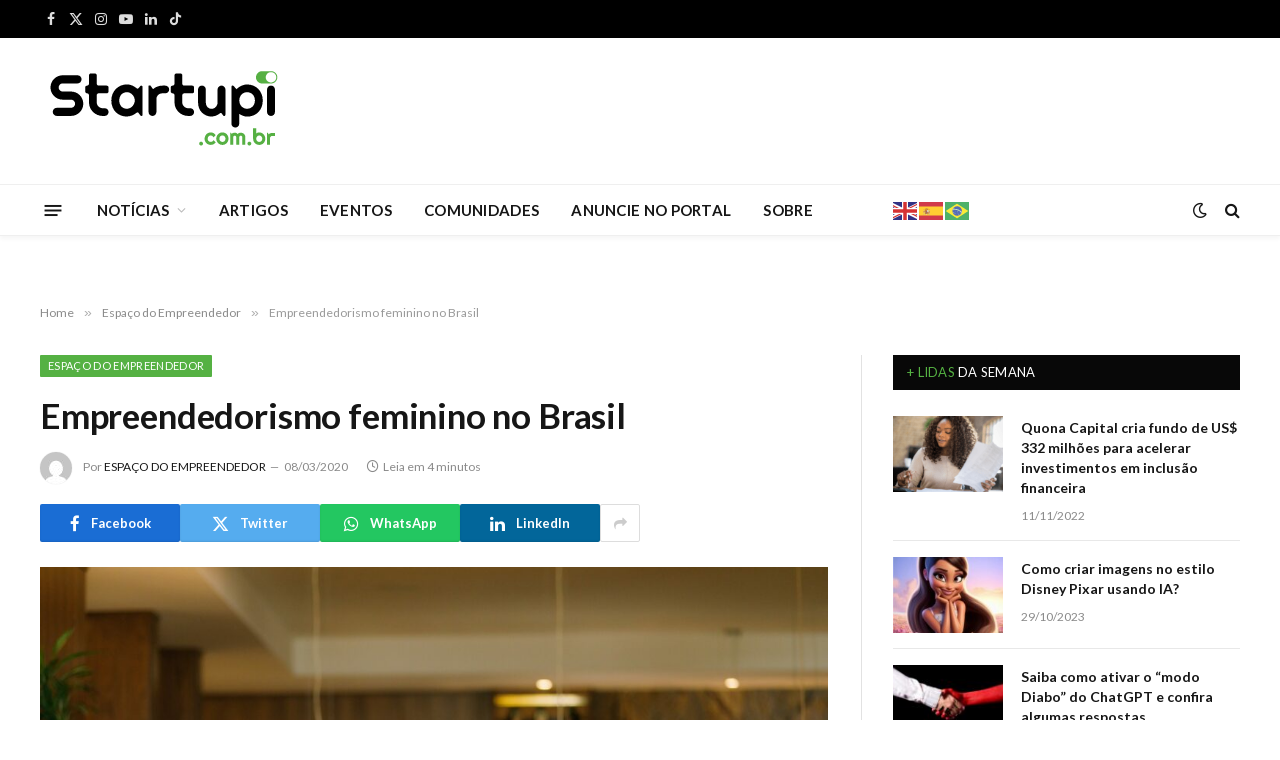

--- FILE ---
content_type: text/html; charset=UTF-8
request_url: https://startupi.com.br/empreendedorismo-feminino-no-brasil/
body_size: 28503
content:

<!DOCTYPE html>
<html lang="pt-BR" prefix="og: https://ogp.me/ns#" class="s-light site-s-light">

<head>

	<meta charset="UTF-8" />
	<meta name="viewport" content="width=device-width, initial-scale=1" />
	
<!-- Otimização dos mecanismos de pesquisa pelo Rank Math PRO - https://rankmath.com/ -->
<title>Empreendedorismo feminino no Brasil | Startupi</title>
<meta name="description" content="* Por Elaine Mazzon e Roberto Rocha"/>
<meta name="robots" content="follow, index, max-snippet:-1, max-video-preview:-1, max-image-preview:large"/>
<link rel="canonical" href="https://startupi.com.br/empreendedorismo-feminino-no-brasil/" />
<meta property="og:locale" content="pt_BR" />
<meta property="og:type" content="article" />
<meta property="og:title" content="Empreendedorismo feminino no Brasil | Startupi" />
<meta property="og:description" content="* Por Elaine Mazzon e Roberto Rocha" />
<meta property="og:url" content="https://startupi.com.br/empreendedorismo-feminino-no-brasil/" />
<meta property="og:site_name" content="Startupi" />
<meta property="article:publisher" content="https://facebook.com/startupsbrasileiras" />
<meta property="article:author" content="https://www.facebook.com/startupsbrasileiras" />
<meta property="article:tag" content="brasil" />
<meta property="article:tag" content="Elaine Mazzon" />
<meta property="article:tag" content="empreendedora" />
<meta property="article:tag" content="empreendedorismo" />
<meta property="article:tag" content="empreendedorismo feminino" />
<meta property="article:tag" content="MEI" />
<meta property="article:tag" content="mercado" />
<meta property="article:tag" content="mulher" />
<meta property="article:tag" content="mulheres" />
<meta property="article:tag" content="representatividade" />
<meta property="article:tag" content="representatividade feminina" />
<meta property="article:tag" content="soft skills" />
<meta property="article:tag" content="startup" />
<meta property="article:tag" content="tecnologia" />
<meta property="article:section" content="Espaço do Empreendedor" />
<meta property="fb:app_id" content="100063784516415" />
<meta property="og:image" content="https://startupi.com.br/wp-content/uploads/2022/07/Canva-Shallow-Focus-Photo-of-Woman-Sitting-on-Couch-scaled-1-1024x683.jpg" />
<meta property="og:image:secure_url" content="https://startupi.com.br/wp-content/uploads/2022/07/Canva-Shallow-Focus-Photo-of-Woman-Sitting-on-Couch-scaled-1-1024x683.jpg" />
<meta property="og:image:width" content="788" />
<meta property="og:image:height" content="526" />
<meta property="og:image:alt" content="Empreendedorismo feminino no Brasil" />
<meta property="og:image:type" content="image/jpeg" />
<meta property="article:published_time" content="2020-03-08T19:00:28-03:00" />
<meta name="twitter:card" content="summary_large_image" />
<meta name="twitter:title" content="Empreendedorismo feminino no Brasil | Startupi" />
<meta name="twitter:description" content="* Por Elaine Mazzon e Roberto Rocha" />
<meta name="twitter:site" content="@startupi" />
<meta name="twitter:creator" content="@startupi" />
<meta name="twitter:image" content="https://startupi.com.br/wp-content/uploads/2022/07/Canva-Shallow-Focus-Photo-of-Woman-Sitting-on-Couch-scaled-1-1024x683.jpg" />
<script type="application/ld+json" class="rank-math-schema-pro">{"@context":"https://schema.org","@graph":[{"@type":["Corporation","Organization"],"@id":"https://startupi.com.br/#organization","name":"Startupi","url":"https://startupi.com.br","sameAs":["https://facebook.com/startupsbrasileiras","https://twitter.com/startupi"],"email":"web@startupi.com.br","logo":{"@type":"ImageObject","@id":"https://startupi.com.br/#logo","url":"https://startupi.com.br/wp-content/uploads/2022/07/logomini.svg","contentUrl":"https://startupi.com.br/wp-content/uploads/2022/07/logomini.svg","caption":"Startupi","inLanguage":"pt-BR","width":"100","height":"56"}},{"@type":"WebSite","@id":"https://startupi.com.br/#website","url":"https://startupi.com.br","name":"Startupi","publisher":{"@id":"https://startupi.com.br/#organization"},"inLanguage":"pt-BR"},{"@type":"ImageObject","@id":"https://startupi.com.br/wp-content/uploads/2022/07/Canva-Shallow-Focus-Photo-of-Woman-Sitting-on-Couch-scaled-1.jpg","url":"https://startupi.com.br/wp-content/uploads/2022/07/Canva-Shallow-Focus-Photo-of-Woman-Sitting-on-Couch-scaled-1.jpg","width":"2560","height":"1708","inLanguage":"pt-BR"},{"@type":"WebPage","@id":"https://startupi.com.br/empreendedorismo-feminino-no-brasil/#webpage","url":"https://startupi.com.br/empreendedorismo-feminino-no-brasil/","name":"Empreendedorismo feminino no Brasil | Startupi","datePublished":"2020-03-08T19:00:28-03:00","dateModified":"2020-03-08T19:00:28-03:00","isPartOf":{"@id":"https://startupi.com.br/#website"},"primaryImageOfPage":{"@id":"https://startupi.com.br/wp-content/uploads/2022/07/Canva-Shallow-Focus-Photo-of-Woman-Sitting-on-Couch-scaled-1.jpg"},"inLanguage":"pt-BR"},{"@type":"Person","@id":"https://startupi.com.br/autor/canal-exclusivo-empreendedores/","name":"ESPA\u00c7O DO EMPREENDEDOR","url":"https://startupi.com.br/autor/canal-exclusivo-empreendedores/","image":{"@type":"ImageObject","@id":"https://secure.gravatar.com/avatar/e656bb78520e3fca41fefeb4207f9b17bb0e1409e9670416904f1163e5f04b47?s=96&amp;d=mm&amp;r=g","url":"https://secure.gravatar.com/avatar/e656bb78520e3fca41fefeb4207f9b17bb0e1409e9670416904f1163e5f04b47?s=96&amp;d=mm&amp;r=g","caption":"ESPA\u00c7O DO EMPREENDEDOR","inLanguage":"pt-BR"},"worksFor":{"@id":"https://startupi.com.br/#organization"}},{"@type":"BlogPosting","headline":"Empreendedorismo feminino no Brasil | Startupi","datePublished":"2020-03-08T19:00:28-03:00","dateModified":"2020-03-08T19:00:28-03:00","author":{"@id":"https://startupi.com.br/autor/canal-exclusivo-empreendedores/","name":"ESPA\u00c7O DO EMPREENDEDOR"},"publisher":{"@id":"https://startupi.com.br/#organization"},"description":"* Por Elaine Mazzon e Roberto Rocha","copyrightYear":"2020","copyrightHolder":{"@id":"https://startupi.com.br/#organization"},"name":"Empreendedorismo feminino no Brasil | Startupi","@id":"https://startupi.com.br/empreendedorismo-feminino-no-brasil/#richSnippet","isPartOf":{"@id":"https://startupi.com.br/empreendedorismo-feminino-no-brasil/#webpage"},"image":{"@id":"https://startupi.com.br/wp-content/uploads/2022/07/Canva-Shallow-Focus-Photo-of-Woman-Sitting-on-Couch-scaled-1.jpg"},"inLanguage":"pt-BR","mainEntityOfPage":{"@id":"https://startupi.com.br/empreendedorismo-feminino-no-brasil/#webpage"}}]}</script>
<!-- /Plugin de SEO Rank Math para WordPress -->

<link rel='dns-prefetch' href='//js.hs-scripts.com' />
<link rel='dns-prefetch' href='//fonts.googleapis.com' />
<link rel="alternate" type="application/rss+xml" title="Feed para Startupi &raquo;" href="https://startupi.com.br/feed/" />
<link rel="alternate" type="application/rss+xml" title="Feed de comentários para Startupi &raquo;" href="https://startupi.com.br/comments/feed/" />
<link rel="alternate" type="application/rss+xml" title="Feed de comentários para Startupi &raquo; Empreendedorismo feminino no Brasil" href="https://startupi.com.br/empreendedorismo-feminino-no-brasil/feed/" />
<link rel="alternate" title="oEmbed (JSON)" type="application/json+oembed" href="https://startupi.com.br/wp-json/oembed/1.0/embed?url=https%3A%2F%2Fstartupi.com.br%2Fempreendedorismo-feminino-no-brasil%2F" />
<link rel="alternate" title="oEmbed (XML)" type="text/xml+oembed" href="https://startupi.com.br/wp-json/oembed/1.0/embed?url=https%3A%2F%2Fstartupi.com.br%2Fempreendedorismo-feminino-no-brasil%2F&#038;format=xml" />
<link rel="alternate" type="application/rss+xml" title="Feed de Startupi &raquo; Story" href="https://startupi.com.br/web-stories/feed/"><style id='wp-img-auto-sizes-contain-inline-css' type='text/css'>
img:is([sizes=auto i],[sizes^="auto," i]){contain-intrinsic-size:3000px 1500px}
/*# sourceURL=wp-img-auto-sizes-contain-inline-css */
</style>
<link rel='stylesheet' id='mec-select2-style-css' href='https://startupi.com.br/wp-content/plugins/modern-events-calendar/assets/packages/select2/select2.min.css?ver=7.20.0' type='text/css' media='all' />
<link rel='stylesheet' id='mec-font-icons-css' href='https://startupi.com.br/wp-content/plugins/modern-events-calendar/assets/css/iconfonts.css?ver=7.20.0' type='text/css' media='all' />
<link rel='stylesheet' id='mec-frontend-style-css' href='https://startupi.com.br/wp-content/plugins/modern-events-calendar/assets/css/frontend.min.css?ver=7.20.0' type='text/css' media='all' />
<link rel='stylesheet' id='mec-tooltip-style-css' href='https://startupi.com.br/wp-content/plugins/modern-events-calendar/assets/packages/tooltip/tooltip.css?ver=7.20.0' type='text/css' media='all' />
<link rel='stylesheet' id='mec-tooltip-shadow-style-css' href='https://startupi.com.br/wp-content/plugins/modern-events-calendar/assets/packages/tooltip/tooltipster-sideTip-shadow.min.css?ver=7.20.0' type='text/css' media='all' />
<link rel='stylesheet' id='featherlight-css' href='https://startupi.com.br/wp-content/plugins/modern-events-calendar/assets/packages/featherlight/featherlight.css?ver=7.20.0' type='text/css' media='all' />
<link rel='stylesheet' id='mec-custom-google-font-css' href='https://fonts.googleapis.com/css?family=Lato%3A100%2C+100italic%2C+300%2C+300italic%2C+regular%2C+italic%2C+700%2C+700italic%2C+900%2C+900italic%2C+%7CLato%3A900italic%2C+900italic%2C+900italic%2C+900italic%2C+900italic%2C+900italic%2C+900italic%2C+900italic%2C+900italic%2C+900italic%2C+&#038;subset=latin%2Clatin-ext&#038;ver=7.20.0' type='text/css' media='all' />
<link rel='stylesheet' id='mec-lity-style-css' href='https://startupi.com.br/wp-content/plugins/modern-events-calendar/assets/packages/lity/lity.min.css?ver=7.20.0' type='text/css' media='all' />
<link rel='stylesheet' id='mec-general-calendar-style-css' href='https://startupi.com.br/wp-content/plugins/modern-events-calendar/assets/css/mec-general-calendar.css?ver=7.20.0' type='text/css' media='all' />
<link rel='stylesheet' id='bdt-uikit-css' href='https://startupi.com.br/wp-content/plugins/bdthemes-element-pack/assets/css/bdt-uikit.css?ver=3.15.1' type='text/css' media='all' />
<link rel='stylesheet' id='ep-helper-css' href='https://startupi.com.br/wp-content/plugins/bdthemes-element-pack/assets/css/ep-helper.css?ver=6.8.0' type='text/css' media='all' />
<style id='wp-emoji-styles-inline-css' type='text/css'>

	img.wp-smiley, img.emoji {
		display: inline !important;
		border: none !important;
		box-shadow: none !important;
		height: 1em !important;
		width: 1em !important;
		margin: 0 0.07em !important;
		vertical-align: -0.1em !important;
		background: none !important;
		padding: 0 !important;
	}
/*# sourceURL=wp-emoji-styles-inline-css */
</style>
<link rel='stylesheet' id='wp-block-library-css' href='https://startupi.com.br/wp-includes/css/dist/block-library/style.min.css?ver=6.9' type='text/css' media='all' />
<style id='global-styles-inline-css' type='text/css'>
:root{--wp--preset--aspect-ratio--square: 1;--wp--preset--aspect-ratio--4-3: 4/3;--wp--preset--aspect-ratio--3-4: 3/4;--wp--preset--aspect-ratio--3-2: 3/2;--wp--preset--aspect-ratio--2-3: 2/3;--wp--preset--aspect-ratio--16-9: 16/9;--wp--preset--aspect-ratio--9-16: 9/16;--wp--preset--color--black: #000000;--wp--preset--color--cyan-bluish-gray: #abb8c3;--wp--preset--color--white: #ffffff;--wp--preset--color--pale-pink: #f78da7;--wp--preset--color--vivid-red: #cf2e2e;--wp--preset--color--luminous-vivid-orange: #ff6900;--wp--preset--color--luminous-vivid-amber: #fcb900;--wp--preset--color--light-green-cyan: #7bdcb5;--wp--preset--color--vivid-green-cyan: #00d084;--wp--preset--color--pale-cyan-blue: #8ed1fc;--wp--preset--color--vivid-cyan-blue: #0693e3;--wp--preset--color--vivid-purple: #9b51e0;--wp--preset--gradient--vivid-cyan-blue-to-vivid-purple: linear-gradient(135deg,rgb(6,147,227) 0%,rgb(155,81,224) 100%);--wp--preset--gradient--light-green-cyan-to-vivid-green-cyan: linear-gradient(135deg,rgb(122,220,180) 0%,rgb(0,208,130) 100%);--wp--preset--gradient--luminous-vivid-amber-to-luminous-vivid-orange: linear-gradient(135deg,rgb(252,185,0) 0%,rgb(255,105,0) 100%);--wp--preset--gradient--luminous-vivid-orange-to-vivid-red: linear-gradient(135deg,rgb(255,105,0) 0%,rgb(207,46,46) 100%);--wp--preset--gradient--very-light-gray-to-cyan-bluish-gray: linear-gradient(135deg,rgb(238,238,238) 0%,rgb(169,184,195) 100%);--wp--preset--gradient--cool-to-warm-spectrum: linear-gradient(135deg,rgb(74,234,220) 0%,rgb(151,120,209) 20%,rgb(207,42,186) 40%,rgb(238,44,130) 60%,rgb(251,105,98) 80%,rgb(254,248,76) 100%);--wp--preset--gradient--blush-light-purple: linear-gradient(135deg,rgb(255,206,236) 0%,rgb(152,150,240) 100%);--wp--preset--gradient--blush-bordeaux: linear-gradient(135deg,rgb(254,205,165) 0%,rgb(254,45,45) 50%,rgb(107,0,62) 100%);--wp--preset--gradient--luminous-dusk: linear-gradient(135deg,rgb(255,203,112) 0%,rgb(199,81,192) 50%,rgb(65,88,208) 100%);--wp--preset--gradient--pale-ocean: linear-gradient(135deg,rgb(255,245,203) 0%,rgb(182,227,212) 50%,rgb(51,167,181) 100%);--wp--preset--gradient--electric-grass: linear-gradient(135deg,rgb(202,248,128) 0%,rgb(113,206,126) 100%);--wp--preset--gradient--midnight: linear-gradient(135deg,rgb(2,3,129) 0%,rgb(40,116,252) 100%);--wp--preset--font-size--small: 13px;--wp--preset--font-size--medium: 20px;--wp--preset--font-size--large: 36px;--wp--preset--font-size--x-large: 42px;--wp--preset--spacing--20: 0.44rem;--wp--preset--spacing--30: 0.67rem;--wp--preset--spacing--40: 1rem;--wp--preset--spacing--50: 1.5rem;--wp--preset--spacing--60: 2.25rem;--wp--preset--spacing--70: 3.38rem;--wp--preset--spacing--80: 5.06rem;--wp--preset--shadow--natural: 6px 6px 9px rgba(0, 0, 0, 0.2);--wp--preset--shadow--deep: 12px 12px 50px rgba(0, 0, 0, 0.4);--wp--preset--shadow--sharp: 6px 6px 0px rgba(0, 0, 0, 0.2);--wp--preset--shadow--outlined: 6px 6px 0px -3px rgb(255, 255, 255), 6px 6px rgb(0, 0, 0);--wp--preset--shadow--crisp: 6px 6px 0px rgb(0, 0, 0);}:where(.is-layout-flex){gap: 0.5em;}:where(.is-layout-grid){gap: 0.5em;}body .is-layout-flex{display: flex;}.is-layout-flex{flex-wrap: wrap;align-items: center;}.is-layout-flex > :is(*, div){margin: 0;}body .is-layout-grid{display: grid;}.is-layout-grid > :is(*, div){margin: 0;}:where(.wp-block-columns.is-layout-flex){gap: 2em;}:where(.wp-block-columns.is-layout-grid){gap: 2em;}:where(.wp-block-post-template.is-layout-flex){gap: 1.25em;}:where(.wp-block-post-template.is-layout-grid){gap: 1.25em;}.has-black-color{color: var(--wp--preset--color--black) !important;}.has-cyan-bluish-gray-color{color: var(--wp--preset--color--cyan-bluish-gray) !important;}.has-white-color{color: var(--wp--preset--color--white) !important;}.has-pale-pink-color{color: var(--wp--preset--color--pale-pink) !important;}.has-vivid-red-color{color: var(--wp--preset--color--vivid-red) !important;}.has-luminous-vivid-orange-color{color: var(--wp--preset--color--luminous-vivid-orange) !important;}.has-luminous-vivid-amber-color{color: var(--wp--preset--color--luminous-vivid-amber) !important;}.has-light-green-cyan-color{color: var(--wp--preset--color--light-green-cyan) !important;}.has-vivid-green-cyan-color{color: var(--wp--preset--color--vivid-green-cyan) !important;}.has-pale-cyan-blue-color{color: var(--wp--preset--color--pale-cyan-blue) !important;}.has-vivid-cyan-blue-color{color: var(--wp--preset--color--vivid-cyan-blue) !important;}.has-vivid-purple-color{color: var(--wp--preset--color--vivid-purple) !important;}.has-black-background-color{background-color: var(--wp--preset--color--black) !important;}.has-cyan-bluish-gray-background-color{background-color: var(--wp--preset--color--cyan-bluish-gray) !important;}.has-white-background-color{background-color: var(--wp--preset--color--white) !important;}.has-pale-pink-background-color{background-color: var(--wp--preset--color--pale-pink) !important;}.has-vivid-red-background-color{background-color: var(--wp--preset--color--vivid-red) !important;}.has-luminous-vivid-orange-background-color{background-color: var(--wp--preset--color--luminous-vivid-orange) !important;}.has-luminous-vivid-amber-background-color{background-color: var(--wp--preset--color--luminous-vivid-amber) !important;}.has-light-green-cyan-background-color{background-color: var(--wp--preset--color--light-green-cyan) !important;}.has-vivid-green-cyan-background-color{background-color: var(--wp--preset--color--vivid-green-cyan) !important;}.has-pale-cyan-blue-background-color{background-color: var(--wp--preset--color--pale-cyan-blue) !important;}.has-vivid-cyan-blue-background-color{background-color: var(--wp--preset--color--vivid-cyan-blue) !important;}.has-vivid-purple-background-color{background-color: var(--wp--preset--color--vivid-purple) !important;}.has-black-border-color{border-color: var(--wp--preset--color--black) !important;}.has-cyan-bluish-gray-border-color{border-color: var(--wp--preset--color--cyan-bluish-gray) !important;}.has-white-border-color{border-color: var(--wp--preset--color--white) !important;}.has-pale-pink-border-color{border-color: var(--wp--preset--color--pale-pink) !important;}.has-vivid-red-border-color{border-color: var(--wp--preset--color--vivid-red) !important;}.has-luminous-vivid-orange-border-color{border-color: var(--wp--preset--color--luminous-vivid-orange) !important;}.has-luminous-vivid-amber-border-color{border-color: var(--wp--preset--color--luminous-vivid-amber) !important;}.has-light-green-cyan-border-color{border-color: var(--wp--preset--color--light-green-cyan) !important;}.has-vivid-green-cyan-border-color{border-color: var(--wp--preset--color--vivid-green-cyan) !important;}.has-pale-cyan-blue-border-color{border-color: var(--wp--preset--color--pale-cyan-blue) !important;}.has-vivid-cyan-blue-border-color{border-color: var(--wp--preset--color--vivid-cyan-blue) !important;}.has-vivid-purple-border-color{border-color: var(--wp--preset--color--vivid-purple) !important;}.has-vivid-cyan-blue-to-vivid-purple-gradient-background{background: var(--wp--preset--gradient--vivid-cyan-blue-to-vivid-purple) !important;}.has-light-green-cyan-to-vivid-green-cyan-gradient-background{background: var(--wp--preset--gradient--light-green-cyan-to-vivid-green-cyan) !important;}.has-luminous-vivid-amber-to-luminous-vivid-orange-gradient-background{background: var(--wp--preset--gradient--luminous-vivid-amber-to-luminous-vivid-orange) !important;}.has-luminous-vivid-orange-to-vivid-red-gradient-background{background: var(--wp--preset--gradient--luminous-vivid-orange-to-vivid-red) !important;}.has-very-light-gray-to-cyan-bluish-gray-gradient-background{background: var(--wp--preset--gradient--very-light-gray-to-cyan-bluish-gray) !important;}.has-cool-to-warm-spectrum-gradient-background{background: var(--wp--preset--gradient--cool-to-warm-spectrum) !important;}.has-blush-light-purple-gradient-background{background: var(--wp--preset--gradient--blush-light-purple) !important;}.has-blush-bordeaux-gradient-background{background: var(--wp--preset--gradient--blush-bordeaux) !important;}.has-luminous-dusk-gradient-background{background: var(--wp--preset--gradient--luminous-dusk) !important;}.has-pale-ocean-gradient-background{background: var(--wp--preset--gradient--pale-ocean) !important;}.has-electric-grass-gradient-background{background: var(--wp--preset--gradient--electric-grass) !important;}.has-midnight-gradient-background{background: var(--wp--preset--gradient--midnight) !important;}.has-small-font-size{font-size: var(--wp--preset--font-size--small) !important;}.has-medium-font-size{font-size: var(--wp--preset--font-size--medium) !important;}.has-large-font-size{font-size: var(--wp--preset--font-size--large) !important;}.has-x-large-font-size{font-size: var(--wp--preset--font-size--x-large) !important;}
/*# sourceURL=global-styles-inline-css */
</style>

<style id='classic-theme-styles-inline-css' type='text/css'>
/*! This file is auto-generated */
.wp-block-button__link{color:#fff;background-color:#32373c;border-radius:9999px;box-shadow:none;text-decoration:none;padding:calc(.667em + 2px) calc(1.333em + 2px);font-size:1.125em}.wp-block-file__button{background:#32373c;color:#fff;text-decoration:none}
/*# sourceURL=/wp-includes/css/classic-themes.min.css */
</style>
<link rel='stylesheet' id='jet-engine-frontend-css' href='https://startupi.com.br/wp-content/plugins/jet-engine/assets/css/frontend.css?ver=3.4.2' type='text/css' media='all' />
<link rel='stylesheet' id='smartmag-core-css' href='https://startupi.com.br/wp-content/themes/tema/style.css?ver=9.5.0' type='text/css' media='all' />
<style id='smartmag-core-inline-css' type='text/css'>
:root { --c-main: #55b143;
--c-main-rgb: 85,177,67;
--text-font: "Lato", system-ui, -apple-system, "Segoe UI", Arial, sans-serif;
--body-font: "Lato", system-ui, -apple-system, "Segoe UI", Arial, sans-serif;
--ui-font: "Lato", system-ui, -apple-system, "Segoe UI", Arial, sans-serif;
--title-font: "Lato", system-ui, -apple-system, "Segoe UI", Arial, sans-serif;
--h-font: "Lato", system-ui, -apple-system, "Segoe UI", Arial, sans-serif;
--title-font: "Lato", system-ui, -apple-system, "Segoe UI", Arial, sans-serif;
--h-font: "Lato", system-ui, -apple-system, "Segoe UI", Arial, sans-serif;
--text-h-font: var(--h-font); }
.smart-head-main { --c-shadow: rgba(10,10,10,0.04); }
.smart-head-main .smart-head-top { --head-h: 38px; }
.smart-head-main .smart-head-mid { --head-h: 146px; }
.s-dark .smart-head-main .smart-head-mid,
.smart-head-main .s-dark.smart-head-mid { background-color: #181818; }
.smart-head-main .smart-head-bot { --head-h: 52px; }
.navigation { font-family: "Lato", system-ui, -apple-system, "Segoe UI", Arial, sans-serif; }
.navigation-main .menu > li > a { letter-spacing: 0.02em; }
.navigation-main { --nav-items-space: 16px; }
.smart-head-main .offcanvas-toggle { transform: scale(0.65); }
.smart-head .h-text2 { width: 280px; }


/*# sourceURL=smartmag-core-inline-css */
</style>
<link rel='stylesheet' id='smartmag-magnific-popup-css' href='https://startupi.com.br/wp-content/themes/tema/css/lightbox.css?ver=9.5.0' type='text/css' media='all' />
<link rel='stylesheet' id='font-awesome4-css' href='https://startupi.com.br/wp-content/themes/tema/css/fontawesome/css/font-awesome.min.css?ver=9.5.0' type='text/css' media='all' />
<link rel='stylesheet' id='smartmag-icons-css' href='https://startupi.com.br/wp-content/themes/tema/css/icons/icons.css?ver=9.5.0' type='text/css' media='all' />
<link rel='stylesheet' id='smartmag-gfonts-custom-css' href='https://fonts.googleapis.com/css?family=Lato%3A400%2C500%2C600%2C700' type='text/css' media='all' />
<link rel='stylesheet' id='elementor-frontend-css' href='https://startupi.com.br/wp-content/plugins/elementor/assets/css/frontend.min.css?ver=3.28.0' type='text/css' media='all' />
<link rel='stylesheet' id='eael-general-css' href='https://startupi.com.br/wp-content/plugins/essential-addons-for-elementor-lite/assets/front-end/css/view/general.min.css?ver=6.1.9' type='text/css' media='all' />
<script type="text/javascript" src="https://startupi.com.br/wp-includes/js/jquery/jquery.min.js?ver=3.7.1" id="jquery-core-js"></script>
<script type="text/javascript" src="https://startupi.com.br/wp-includes/js/jquery/jquery-migrate.min.js?ver=3.4.1" id="jquery-migrate-js"></script>
<script type="text/javascript" src="https://startupi.com.br/wp-content/plugins/sphere-post-views/assets/js/post-views.js?ver=1.0.1" id="sphere-post-views-js"></script>
<script type="text/javascript" id="sphere-post-views-js-after">
/* <![CDATA[ */
var Sphere_PostViews = {"ajaxUrl":"https:\/\/startupi.com.br\/wp-admin\/admin-ajax.php?sphere_post_views=1","sampling":0,"samplingRate":10,"repeatCountDelay":0,"postID":186522,"token":"d9767b5257"}
//# sourceURL=sphere-post-views-js-after
/* ]]> */
</script>
<link rel="https://api.w.org/" href="https://startupi.com.br/wp-json/" /><link rel="alternate" title="JSON" type="application/json" href="https://startupi.com.br/wp-json/wp/v2/posts/186522" /><link rel="EditURI" type="application/rsd+xml" title="RSD" href="https://startupi.com.br/xmlrpc.php?rsd" />
<meta name="generator" content="WordPress 6.9" />
<link rel='shortlink' href='https://startupi.com.br/?p=186522' />

<!-- This site is using AdRotate v5.13.7 to display their advertisements - https://ajdg.solutions/ -->
<!-- AdRotate CSS -->
<style type="text/css" media="screen">
	.g { margin:0px; padding:0px; overflow:hidden; line-height:1; zoom:1; }
	.g img { height:auto; }
	.g-col { position:relative; float:left; }
	.g-col:first-child { margin-left: 0; }
	.g-col:last-child { margin-right: 0; }
	.g-1 {  margin: 0 auto; }
	.g-2 {  margin: 0 auto; }
	.g-3 { margin:0px;  float:right; clear:right; }
	.g-9 {  margin: 0 auto; }
	.g-11 { margin:0px;  width:100%; max-width:728px; height:100%; max-height:90px; }
	@media only screen and (max-width: 480px) {
		.g-col, .g-dyn, .g-single { width:100%; margin-left:0; margin-right:0; }
	}
</style>
<!-- /AdRotate CSS -->

			<!-- DO NOT COPY THIS SNIPPET! Start of Page Analytics Tracking for HubSpot WordPress plugin v11.3.37-->
			<script class="hsq-set-content-id" data-content-id="blog-post">
				var _hsq = _hsq || [];
				_hsq.push(["setContentType", "blog-post"]);
			</script>
			<!-- DO NOT COPY THIS SNIPPET! End of Page Analytics Tracking for HubSpot WordPress plugin -->
			
		<script>
		var BunyadSchemeKey = 'bunyad-scheme';
		(() => {
			const d = document.documentElement;
			const c = d.classList;
			var scheme = localStorage.getItem(BunyadSchemeKey);
			
			if (scheme) {
				d.dataset.origClass = c;
				scheme === 'dark' ? c.remove('s-light', 'site-s-light') : c.remove('s-dark', 'site-s-dark');
				c.add('site-s-' + scheme, 's-' + scheme);
			}
		})();
		</script>
		<meta name="generator" content="Elementor 3.28.0; features: additional_custom_breakpoints, e_local_google_fonts; settings: css_print_method-external, google_font-enabled, font_display-auto">
			<style>
				.e-con.e-parent:nth-of-type(n+4):not(.e-lazyloaded):not(.e-no-lazyload),
				.e-con.e-parent:nth-of-type(n+4):not(.e-lazyloaded):not(.e-no-lazyload) * {
					background-image: none !important;
				}
				@media screen and (max-height: 1024px) {
					.e-con.e-parent:nth-of-type(n+3):not(.e-lazyloaded):not(.e-no-lazyload),
					.e-con.e-parent:nth-of-type(n+3):not(.e-lazyloaded):not(.e-no-lazyload) * {
						background-image: none !important;
					}
				}
				@media screen and (max-height: 640px) {
					.e-con.e-parent:nth-of-type(n+2):not(.e-lazyloaded):not(.e-no-lazyload),
					.e-con.e-parent:nth-of-type(n+2):not(.e-lazyloaded):not(.e-no-lazyload) * {
						background-image: none !important;
					}
				}
			</style>
			<!-- Google Tag Manager --> 
<script>(function(w,d,s,l,i){w[l]=w[l]||[];w[l].push({'gtm.start': 
new Date().getTime(),event:'gtm.js'});var f=d.getElementsByTagName(s)[0],j=d.createElement(s),dl=l!='dataLayer'?'&l='+l:'';j.async=true;j.src= 'https://www.googletagmanager.com/gtm.js?id='+i+dl;f.parentNode.insertBefore(j,f); 
})(window,document,'script','dataLayer','GTM-WV33J4H');
</script> 
<!-- End Google Tag Manager --><script type="text/javascript" id="google_gtagjs" src="https://www.googletagmanager.com/gtag/js?id=G-P2P9X72H7S" async="async"></script>
<script type="text/javascript" id="google_gtagjs-inline">
/* <![CDATA[ */
window.dataLayer = window.dataLayer || [];function gtag(){dataLayer.push(arguments);}gtag('js', new Date());gtag('config', 'G-P2P9X72H7S', {} );
/* ]]> */
</script>
<script id="mcjs">!function(c,h,i,m,p){m=c.createElement(h),p=c.getElementsByTagName(h)[0],m.async=1,m.src=i,p.parentNode.insertBefore(m,p)}(document,"script","https://chimpstatic.com/mcjs-connected/js/users/258c3ac9738f0ac302eb24a0b/2ef370a773015328c5f48f41d.js");</script><!-- start Simple Custom CSS and JS -->
<script id="mcjs">!function(c,h,i,m,p){m=c.createElement(h),p=c.getElementsByTagName(h)[0],m.async=1,m.src=i,p.parentNode.insertBefore(m,p)}(document,"script","https://chimpstatic.com/mcjs-connected/js/users/258c3ac9738f0ac302eb24a0b/d97539bc3369b942efb3840b8.js");</script><!-- end Simple Custom CSS and JS -->
<link rel="icon" href="https://startupi.com.br/wp-content/uploads/2022/07/favicon.svg" sizes="32x32" />
<link rel="icon" href="https://startupi.com.br/wp-content/uploads/2022/07/favicon.svg" sizes="192x192" />
<link rel="apple-touch-icon" href="https://startupi.com.br/wp-content/uploads/2022/07/favicon.svg" />
<meta name="msapplication-TileImage" content="https://startupi.com.br/wp-content/uploads/2022/07/favicon.svg" />
		<style type="text/css" id="wp-custom-css">
			.logo-image {
    width: 250px;
}
.widget-about .image-logo {
    display: flex;
    margin-bottom: 20px;
    width: 120px;
}

.mec-event-list-modern .mec-event-detail {
    color: #9a9a9a;
    font-size: 15px;
    font-weight: 500;
    line-height: 25px;
}

.mec-event-list-modern .mec-event-date .event-da {
    margin-top: 9px;
    color: silver;
    font-size: 25px;
    font-weight: 500;
    text-transform: uppercase;
    letter-spacing: -1px;
    text-align: left;
}

.mec-wrap :not(.elementor-widget-container)>p {
    font-weight: 500;
}

.mec-single-event .mec-event-meta dd{
	font-weight: 500;
  font-size: 15px;
}

.mec-wrap abbr {
    font-family: 'Lato',sans-serif;
    font-weight: 500;
}

.s-head-modern .sub-title {
    margin-bottom: 15px;
    margin-top: -3px;
    font-size: 13px;
    color: #777;
}
		</style>
		<style>:root,::before,::after{--mec-heading-font-family: 'Lato';--mec-paragraph-font-family: 'Lato';--mec-color-skin: #77da55;--mec-color-skin-rgba-1: rgba(119,218,85,.25);--mec-color-skin-rgba-2: rgba(119,218,85,.5);--mec-color-skin-rgba-3: rgba(119,218,85,.75);--mec-color-skin-rgba-4: rgba(119,218,85,.11);--mec-primary-border-radius: 3px;--mec-secondary-border-radius: 3px;--mec-container-normal-width: 1196px;--mec-container-large-width: 1690px;--mec-title-color: #000000;--mec-content-color: #000000;--mec-fes-main-color: #40d9f1;--mec-fes-main-color-rgba-1: rgba(64, 217, 241, 0.12);--mec-fes-main-color-rgba-2: rgba(64, 217, 241, 0.23);--mec-fes-main-color-rgba-3: rgba(64, 217, 241, 0.03);--mec-fes-main-color-rgba-4: rgba(64, 217, 241, 0.3);--mec-fes-main-color-rgba-5: rgb(64 217 241 / 7%);--mec-fes-main-color-rgba-6: rgba(64, 217, 241, 0.2);--mec-fluent-main-color: #ade7ff;--mec-fluent-main-color-rgba-1: rgba(173, 231, 255, 0.3);--mec-fluent-main-color-rgba-2: rgba(173, 231, 255, 0.8);--mec-fluent-main-color-rgba-3: rgba(173, 231, 255, 0.1);--mec-fluent-main-color-rgba-4: rgba(173, 231, 255, 0.2);--mec-fluent-main-color-rgba-5: rgba(173, 231, 255, 0.7);--mec-fluent-main-color-rgba-6: rgba(173, 231, 255, 0.7);--mec-fluent-bold-color: #00acf8;--mec-fluent-bg-hover-color: #ebf9ff;--mec-fluent-bg-color: #f5f7f8;--mec-fluent-second-bg-color: #d6eef9;}</style><style>.entry-content .mec-wrap h1, .entry-content .mec-wrap h2, .entry-content .mec-wrap h3, .entry-content .mec-wrap h4, .entry-content .mec-wrap h5, .entry-content .mec-wrap h6, .mec-wrap h1, .mec-wrap h2, .mec-wrap h3, .mec-wrap h4, .mec-wrap h5, .mec-wrap h6 {
    color: #171c24;
    font-weight: 700;
    font-style: inherit;
    letter-spacing: normal;
    clear: none;
}

.mec-wrap p {
    margin: 0 0 20px 0;
    color: #000000;
    font-size: 16px;
    font-weight: 500;
    line-height: 1.8;
}

.mec-toggle-item-col .mec-event-month, .mec-toggle-item-col .mec-time-details {
    text-transform: uppercase;
    font-size: 16px;
    line-height: 14px;
    padding-top: 4px;
    font-weight: 700;
}

.mec-single-event .mec-event-meta dd{
    font-size: 16px;
    font-weight: 500;
    color: #000000;
}</style>

<link rel='stylesheet' id='elementor-post-239724-css' href='https://startupi.com.br/wp-content/uploads/elementor/css/post-239724.css?ver=1744057045' type='text/css' media='all' />
<link rel='stylesheet' id='widget-heading-css' href='https://startupi.com.br/wp-content/plugins/elementor/assets/css/widget-heading.min.css?ver=3.28.0' type='text/css' media='all' />
<link rel='stylesheet' id='widget-form-css' href='https://startupi.com.br/wp-content/plugins/elementor-pro/assets/css/widget-form.min.css?ver=3.30.0' type='text/css' media='all' />
<link rel='stylesheet' id='elementor-post-236303-css' href='https://startupi.com.br/wp-content/uploads/elementor/css/post-236303.css?ver=1744057062' type='text/css' media='all' />
<link rel='stylesheet' id='elementor-post-227592-css' href='https://startupi.com.br/wp-content/uploads/elementor/css/post-227592.css?ver=1744057063' type='text/css' media='all' />
<link rel='stylesheet' id='widget-image-css' href='https://startupi.com.br/wp-content/plugins/elementor/assets/css/widget-image.min.css?ver=3.28.0' type='text/css' media='all' />
<link rel='stylesheet' id='elementor-icons-css' href='https://startupi.com.br/wp-content/plugins/elementor/assets/lib/eicons/css/elementor-icons.min.css?ver=5.36.0' type='text/css' media='all' />
<link rel='stylesheet' id='elementor-post-215955-css' href='https://startupi.com.br/wp-content/uploads/elementor/css/post-215955.css?ver=1744057064' type='text/css' media='all' />
<link rel='stylesheet' id='jet-blog-css' href='https://startupi.com.br/wp-content/plugins/jet-blog/assets/css/jet-blog.css?ver=2.3.6' type='text/css' media='all' />
<link rel='stylesheet' id='jet-tabs-frontend-css' href='https://startupi.com.br/wp-content/plugins/jet-tabs/assets/css/jet-tabs-frontend.css?ver=2.2.2' type='text/css' media='all' />
<link rel='stylesheet' id='fme-frontend-css-css' href='https://startupi.com.br/wp-content/plugins/form-masks-for-elementor/assets/css/mask-frontend.css?ver=1' type='text/css' media='all' />
<link rel='stylesheet' id='elementor-icons-shared-0-css' href='https://startupi.com.br/wp-content/plugins/elementor/assets/lib/font-awesome/css/fontawesome.min.css?ver=5.15.3' type='text/css' media='all' />
<link rel='stylesheet' id='elementor-icons-fa-regular-css' href='https://startupi.com.br/wp-content/plugins/elementor/assets/lib/font-awesome/css/regular.min.css?ver=5.15.3' type='text/css' media='all' />
</head>

<body class="wp-singular post-template-default single single-post postid-186522 single-format-standard wp-theme-tema mec-theme-tema right-sidebar post-layout-modern post-cat-311 has-lb has-lb-sm has-sb-sep layout-normal elementor-default elementor-kit-215955">



<div class="main-wrap">

	
<div class="off-canvas-backdrop"></div>
<div class="mobile-menu-container off-canvas" id="off-canvas">

	<div class="off-canvas-head">
		<a href="#" class="close">
			<span class="visuallyhidden">Close Menu</span>
			<i class="tsi tsi-times"></i>
		</a>

		<div class="ts-logo">
			<img fetchpriority="high" class="logo-mobile logo-image logo-image-dark" src="https://startupi.com.br/wp-content/uploads/2022/07/startupi-site-dark.svg" width="850" height="300" alt="Startupi"/><img class="logo-mobile logo-image" src="https://startupi.com.br/wp-content/uploads/2022/07/startupi-site.svg" width="850" height="300" alt="Startupi"/>		</div>
	</div>

	<div class="off-canvas-content">

					<ul class="mobile-menu"></ul>
		
					<div class="off-canvas-widgets">
				<div id="elementor-library-3" class="widget widget_elementor-library">		<div data-elementor-type="page" data-elementor-id="239724" class="elementor elementor-239724" data-elementor-post-type="elementor_library">
						<section class="has-el-gap el-gap-default elementor-section elementor-top-section elementor-element elementor-element-35f3331 elementor-section-full_width elementor-section-height-default elementor-section-height-default" data-id="35f3331" data-element_type="section">
						<div class="elementor-container elementor-column-gap-no">
					<div class="elementor-column elementor-col-100 elementor-top-column elementor-element elementor-element-91ae882" data-id="91ae882" data-element_type="column">
			<div class="elementor-widget-wrap elementor-element-populated">
						<div class="elementor-element elementor-element-709d9da elementor-widget elementor-widget-heading" data-id="709d9da" data-element_type="widget" data-widget_type="heading.default">
				<div class="elementor-widget-container">
					<h2 class="elementor-heading-title elementor-size-default">Assine nossa newsletter e receba em seu email todas as novidades, antes.</h2>				</div>
				</div>
				<div class="elementor-element elementor-element-718a57b elementor-button-align-stretch elementor-widget elementor-widget-form" data-id="718a57b" data-element_type="widget" data-settings="{&quot;step_next_label&quot;:&quot;Pr\u00f3ximo&quot;,&quot;step_previous_label&quot;:&quot;Anterior&quot;,&quot;button_width&quot;:&quot;100&quot;,&quot;step_type&quot;:&quot;number_text&quot;,&quot;step_icon_shape&quot;:&quot;circle&quot;}" data-widget_type="form.default">
				<div class="elementor-widget-container">
							<form class="elementor-form" method="post" id="Newsletter_Startupi_Home" name="Startupi | Newsletter da Home" aria-label="Startupi | Newsletter da Home">
			<input type="hidden" name="post_id" value="239724"/>
			<input type="hidden" name="form_id" value="718a57b"/>
			<input type="hidden" name="referer_title" value="Empreendedorismo feminino no Brasil | Startupi" />

							<input type="hidden" name="queried_id" value="186522"/>
			
			<div class="elementor-form-fields-wrapper elementor-labels-">
								<div class="elementor-field-type-text elementor-field-group elementor-column elementor-field-group-firstname elementor-col-100">
												<label for="form-field-firstname" class="elementor-field-label elementor-screen-only">
								Nome							</label>
														<input size="1" type="text" name="form_fields[firstname]" id="form-field-firstname" class="elementor-field elementor-size-sm  elementor-field-textual" placeholder="Nome">
											</div>
								<div class="elementor-field-type-email elementor-field-group elementor-column elementor-field-group-email elementor-col-100 elementor-field-required">
												<label for="form-field-email" class="elementor-field-label elementor-screen-only">
								E-mail							</label>
														<input size="1" type="email" name="form_fields[email]" id="form-field-email" class="elementor-field elementor-size-sm  elementor-field-textual" placeholder="E-mail" required="required">
											</div>
								<div class="elementor-field-type-select elementor-field-group elementor-column elementor-field-group-perfil_investidor elementor-col-100">
												<label for="form-field-perfil_investidor" class="elementor-field-label elementor-screen-only">
								Qual é o seu Perfil?							</label>
								<div class="elementor-field elementor-select-wrapper remove-before ">
			<div class="select-caret-down-wrapper">
				<i aria-hidden="true" class="eicon-caret-down"></i>			</div>
			<select name="form_fields[perfil_investidor]" id="form-field-perfil_investidor" class="elementor-field-textual elementor-size-sm">
									<option value="Qual é o seu perfil?">Qual é o seu perfil?</option>
									<option value="Investidor(a)">Investidor(a)</option>
									<option value="Startup / Empreendedor(a)">Startup / Empreendedor(a)</option>
									<option value="C-Level / Executivo(a) de corporação">C-Level / Executivo(a) de corporação</option>
									<option value="Gerente / Diretor (a)">Gerente / Diretor (a)</option>
									<option value="Head / Coordenador (a)">Head / Coordenador (a)</option>
									<option value="Analista">Analista</option>
									<option value="Estudante">Estudante</option>
									<option value="Outro">Outro</option>
							</select>
		</div>
						</div>
								<div class="elementor-field-group elementor-column elementor-field-type-submit elementor-col-100 e-form__buttons">
					<button class="elementor-button elementor-size-md" type="submit">
						<span class="elementor-button-content-wrapper">
															<span class="elementor-button-icon">
									<i aria-hidden="true" class="far fa-envelope"></i>																	</span>
																						<span class="elementor-button-text">ASSINAR</span>
													</span>
					</button>
				</div>
			</div>
		</form>
						</div>
				</div>
					</div>
		</div>
					</div>
		</section>
				</div>
		</div>			</div>
		
		
		<div class="spc-social-block spc-social spc-social-b smart-head-social">
		
			
				<a href="https://facebook.com/startupsbrasileiras" class="link service s-facebook" target="_blank" rel="nofollow noopener">
					<i class="icon tsi tsi-facebook"></i>					<span class="visuallyhidden">Facebook</span>
				</a>
									
			
				<a href="https://twitter.com/startupi" class="link service s-twitter" target="_blank" rel="nofollow noopener">
					<i class="icon tsi tsi-twitter"></i>					<span class="visuallyhidden">X (Twitter)</span>
				</a>
									
			
				<a href="https://instagram.com/startupi" class="link service s-instagram" target="_blank" rel="nofollow noopener">
					<i class="icon tsi tsi-instagram"></i>					<span class="visuallyhidden">Instagram</span>
				</a>
									
			
		</div>

		
	</div>

</div>
<div class="smart-head smart-head-a smart-head-main" id="smart-head" data-sticky="auto" data-sticky-type="smart" data-sticky-full>
	
	<div class="smart-head-row smart-head-top s-dark smart-head-row-full">

		<div class="inner wrap">

							
				<div class="items items-left ">
				
		<div class="spc-social-block spc-social spc-social-a smart-head-social">
		
			
				<a href="https://facebook.com/startupsbrasileiras" class="link service s-facebook" target="_blank" rel="nofollow noopener">
					<i class="icon tsi tsi-facebook"></i>					<span class="visuallyhidden">Facebook</span>
				</a>
									
			
				<a href="https://twitter.com/startupi" class="link service s-twitter" target="_blank" rel="nofollow noopener">
					<i class="icon tsi tsi-twitter"></i>					<span class="visuallyhidden">X (Twitter)</span>
				</a>
									
			
				<a href="https://instagram.com/startupi" class="link service s-instagram" target="_blank" rel="nofollow noopener">
					<i class="icon tsi tsi-instagram"></i>					<span class="visuallyhidden">Instagram</span>
				</a>
									
			
				<a href="https://youtube.com/user/brazilianstartups" class="link service s-youtube" target="_blank" rel="nofollow noopener">
					<i class="icon tsi tsi-youtube-play"></i>					<span class="visuallyhidden">YouTube</span>
				</a>
									
			
				<a href="https://linkedin.com/company/startupi" class="link service s-linkedin" target="_blank" rel="nofollow noopener">
					<i class="icon tsi tsi-linkedin"></i>					<span class="visuallyhidden">LinkedIn</span>
				</a>
									
			
				<a href="https://tiktok.com/@startupi" class="link service s-tiktok" target="_blank" rel="nofollow noopener">
					<i class="icon tsi tsi-tiktok"></i>					<span class="visuallyhidden">TikTok</span>
				</a>
									
			
		</div>

						</div>

							
				<div class="items items-center empty">
								</div>

							
				<div class="items items-right ">
				
<div class="h-text h-text3">
	</div>				</div>

						
		</div>
	</div>

	
	<div class="smart-head-row smart-head-mid is-light smart-head-row-full">

		<div class="inner wrap">

							
				<div class="items items-left ">
					<a href="https://startupi.com.br/" title="Startupi" rel="home" class="logo-link ts-logo logo-is-image">
		<span>
			
				
					<img src="https://startupi.com.br/wp-content/uploads/2022/07/startupi-site-dark.svg" class="logo-image logo-image-dark" alt="Startupi" width="1700" height="600"/><img loading="lazy" src="https://startupi.com.br/wp-content/uploads/2022/07/startupi-site.svg" class="logo-image" alt="Startupi" width="1700" height="600"/>
									 
					</span>
	</a>				</div>

							
				<div class="items items-center empty">
								</div>

							
				<div class="items items-right ">
				
<div class="h-text h-text">
	<!-- Erro, o Anúncio não está disponível neste momento devido às restrições de agendamento/geolocalização! --></div>				</div>

						
		</div>
	</div>

	
	<div class="smart-head-row smart-head-bot is-light smart-head-row-full">

		<div class="inner wrap">

							
				<div class="items items-left ">
				
<button class="offcanvas-toggle has-icon" type="button" aria-label="Menu">
	<span class="hamburger-icon hamburger-icon-a">
		<span class="inner"></span>
	</span>
</button>	<div class="nav-wrap">
		<nav class="navigation navigation-main nav-hov-a">
			<ul id="menu-menu-principal" class="menu"><li id="menu-item-179471" class="menu-item menu-item-type-post_type menu-item-object-page menu-item-has-children item-mega-menu menu-item-179471"><a href="https://startupi.com.br/noticias/">NOTÍCIAS</a>
<div class="sub-menu mega-menu mega-menu-a wrap">

		
	
	<section class="column recent-posts" data-columns="5">
					<div class="posts" data-id="178890">

						<section class="block-wrap block-grid mb-none" data-id="1">

				
			<div class="block-content">
					
	<div class="loop loop-grid loop-grid-sm grid grid-5 md:grid-2 xs:grid-1">

					
<article class="l-post grid-post grid-sm-post">

	
			<div class="media">

		
			<a href="https://startupi.com.br/mas-no-brasil-3-fatores-que-devem-moldar-o-mercado-em-2026/" class="image-link media-ratio ratio-16-9" title="M&amp;As no Brasil: 3 fatores que devem moldar o mercado em 2026"><img loading="lazy" width="377" height="212" src="https://startupi.com.br/wp-content/uploads/2023/12/MA-450x254.jpg" class="attachment-bunyad-medium size-bunyad-medium wp-post-image" alt="M&amp;A" sizes="(max-width: 377px) 100vw, 377px" title="M&amp;As no Brasil: 3 fatores que devem moldar o mercado em 2026" decoding="async" srcset="https://startupi.com.br/wp-content/uploads/2023/12/MA-450x254.jpg 450w, https://startupi.com.br/wp-content/uploads/2023/12/MA-300x169.jpg 300w, https://startupi.com.br/wp-content/uploads/2023/12/MA-1024x577.jpg 1024w, https://startupi.com.br/wp-content/uploads/2023/12/MA-768x433.jpg 768w, https://startupi.com.br/wp-content/uploads/2023/12/MA-1536x865.jpg 1536w, https://startupi.com.br/wp-content/uploads/2023/12/MA-150x85.jpg 150w, https://startupi.com.br/wp-content/uploads/2023/12/MA-1200x676.jpg 1200w, https://startupi.com.br/wp-content/uploads/2023/12/MA.jpg 1640w" /></a>			
			
			
			
		
		</div>
	

	
		<div class="content">

			<div class="post-meta post-meta-a has-below"><h2 class="is-title post-title"><a href="https://startupi.com.br/mas-no-brasil-3-fatores-que-devem-moldar-o-mercado-em-2026/">M&amp;As no Brasil: 3 fatores que devem moldar o mercado em 2026</a></h2><div class="post-meta-items meta-below"><span class="meta-item date"><span class="date-link"><time class="post-date" datetime="2026-01-23T13:43:41-03:00">23/01/2026</time></span></span></div></div>			
			
			
		</div>

	
</article>					
<article class="l-post grid-post grid-sm-post">

	
			<div class="media">

		
			<a href="https://startupi.com.br/taxonomia-sustentavel-brasileira/" class="image-link media-ratio ratio-16-9" title="Taxonomia Sustentável Brasileira redefine a gestão de riscos e eleva o padrão do mercado"><img loading="lazy" width="377" height="212" src="https://startupi.com.br/wp-content/uploads/2022/12/ESG-450x254.jpg" class="attachment-bunyad-medium size-bunyad-medium wp-post-image" alt="agenda ESG" sizes="(max-width: 377px) 100vw, 377px" title="Taxonomia Sustentável Brasileira redefine a gestão de riscos e eleva o padrão do mercado" decoding="async" srcset="https://startupi.com.br/wp-content/uploads/2022/12/ESG-450x254.jpg 450w, https://startupi.com.br/wp-content/uploads/2022/12/ESG-300x169.jpg 300w, https://startupi.com.br/wp-content/uploads/2022/12/ESG-1024x577.jpg 1024w, https://startupi.com.br/wp-content/uploads/2022/12/ESG-768x433.jpg 768w, https://startupi.com.br/wp-content/uploads/2022/12/ESG-1536x865.jpg 1536w, https://startupi.com.br/wp-content/uploads/2022/12/ESG-150x85.jpg 150w, https://startupi.com.br/wp-content/uploads/2022/12/ESG-1200x676.jpg 1200w, https://startupi.com.br/wp-content/uploads/2022/12/ESG.jpg 1640w" /></a>			
			
			
			
		
		</div>
	

	
		<div class="content">

			<div class="post-meta post-meta-a has-below"><h2 class="is-title post-title"><a href="https://startupi.com.br/taxonomia-sustentavel-brasileira/">Taxonomia Sustentável Brasileira redefine a gestão de riscos e eleva o padrão do mercado</a></h2><div class="post-meta-items meta-below"><span class="meta-item date"><span class="date-link"><time class="post-date" datetime="2026-01-23T13:02:33-03:00">23/01/2026</time></span></span></div></div>			
			
			
		</div>

	
</article>					
<article class="l-post grid-post grid-sm-post">

	
			<div class="media">

		
			<a href="https://startupi.com.br/inteligencia-artificial-e-produtividade/" class="image-link media-ratio ratio-16-9" title="CMO part-time: agora, Inteligência Artificial e produtividade fazem parte de outro movimento"><img loading="lazy" width="377" height="212" src="https://startupi.com.br/wp-content/uploads/2026/01/gustavo-hardt-CMO-part-ime-450x300.jpeg" class="attachment-bunyad-medium size-bunyad-medium wp-post-image" alt="gustavo hardt CMO part-ime" sizes="(max-width: 377px) 100vw, 377px" title="CMO part-time: agora, Inteligência Artificial e produtividade fazem parte de outro movimento" decoding="async" srcset="https://startupi.com.br/wp-content/uploads/2026/01/gustavo-hardt-CMO-part-ime-450x300.jpeg 450w, https://startupi.com.br/wp-content/uploads/2026/01/gustavo-hardt-CMO-part-ime-1024x682.jpeg 1024w, https://startupi.com.br/wp-content/uploads/2026/01/gustavo-hardt-CMO-part-ime-768x512.jpeg 768w, https://startupi.com.br/wp-content/uploads/2026/01/gustavo-hardt-CMO-part-ime-391x260.jpeg 391w, https://startupi.com.br/wp-content/uploads/2026/01/gustavo-hardt-CMO-part-ime-1536x1023.jpeg 1536w, https://startupi.com.br/wp-content/uploads/2026/01/gustavo-hardt-CMO-part-ime-1200x800.jpeg 1200w, https://startupi.com.br/wp-content/uploads/2026/01/gustavo-hardt-CMO-part-ime.jpeg 1600w" /></a>			
			
			
			
		
		</div>
	

	
		<div class="content">

			<div class="post-meta post-meta-a has-below"><h2 class="is-title post-title"><a href="https://startupi.com.br/inteligencia-artificial-e-produtividade/">CMO part-time: agora, Inteligência Artificial e produtividade fazem parte de outro movimento</a></h2><div class="post-meta-items meta-below"><span class="meta-item date"><span class="date-link"><time class="post-date" datetime="2026-01-22T11:06:07-03:00">22/01/2026</time></span></span></div></div>			
			
			
		</div>

	
</article>					
<article class="l-post grid-post grid-sm-post">

	
			<div class="media">

		
			<a href="https://startupi.com.br/por-que-2026-tem-tudo-para-ficar-conhecido-como-o-ano-dos-agentes-de-ia/" class="image-link media-ratio ratio-16-9" title="Por que 2026 tem tudo para ficar conhecido como o “ano dos Agentes de IA”?"><img loading="lazy" width="377" height="212" src="https://startupi.com.br/wp-content/uploads/2025/12/inteligencia-artificial-450x253.png" class="attachment-bunyad-medium size-bunyad-medium wp-post-image" alt="inteligência artificial" sizes="(max-width: 377px) 100vw, 377px" title="Por que 2026 tem tudo para ficar conhecido como o “ano dos Agentes de IA”?" decoding="async" srcset="https://startupi.com.br/wp-content/uploads/2025/12/inteligencia-artificial-450x253.png 450w, https://startupi.com.br/wp-content/uploads/2025/12/inteligencia-artificial-300x169.png 300w, https://startupi.com.br/wp-content/uploads/2025/12/inteligencia-artificial-1024x576.png 1024w, https://startupi.com.br/wp-content/uploads/2025/12/inteligencia-artificial-768x432.png 768w, https://startupi.com.br/wp-content/uploads/2025/12/inteligencia-artificial-1536x864.png 1536w, https://startupi.com.br/wp-content/uploads/2025/12/inteligencia-artificial-150x84.png 150w, https://startupi.com.br/wp-content/uploads/2025/12/inteligencia-artificial-1200x675.png 1200w, https://startupi.com.br/wp-content/uploads/2025/12/inteligencia-artificial.png 1920w" /></a>			
			
			
			
		
		</div>
	

	
		<div class="content">

			<div class="post-meta post-meta-a has-below"><h2 class="is-title post-title"><a href="https://startupi.com.br/por-que-2026-tem-tudo-para-ficar-conhecido-como-o-ano-dos-agentes-de-ia/">Por que 2026 tem tudo para ficar conhecido como o “ano dos Agentes de IA”?</a></h2><div class="post-meta-items meta-below"><span class="meta-item date"><span class="date-link"><time class="post-date" datetime="2026-01-21T11:38:24-03:00">21/01/2026</time></span></span></div></div>			
			
			
		</div>

	
</article>					
<article class="l-post grid-post grid-sm-post">

	
			<div class="media">

		
			<a href="https://startupi.com.br/nagro-anuncia-serie-b-liderada-por-rabobank-e-itau-ventures/" class="image-link media-ratio ratio-16-9" title="Nagro anuncia Série B liderada por Rabobank e Itaú Ventures"><img loading="lazy" width="377" height="212" src="https://startupi.com.br/wp-content/uploads/2026/01/Gustavo-Alves-Co-Founder-e-CEO-AgRisk-Leonardo-Rodovalho-Co-Founder-e-CEO-Nagro-e-Vinicius-Dutra-Co-Founder-e-CTO-Nagro-e-AgRisk-450x300.png" class="attachment-bunyad-medium size-bunyad-medium wp-post-image" alt="Gustavo Alves (Co-Founder e CEO AgRisk), Leonardo Rodovalho (Co-Founder e CEO Nagro) e Vinícius Dutra (Co-Founder e CTO Nagro e AgRisk)" sizes="(max-width: 377px) 100vw, 377px" title="Nagro anuncia Série B liderada por Rabobank e Itaú Ventures" decoding="async" srcset="https://startupi.com.br/wp-content/uploads/2026/01/Gustavo-Alves-Co-Founder-e-CEO-AgRisk-Leonardo-Rodovalho-Co-Founder-e-CEO-Nagro-e-Vinicius-Dutra-Co-Founder-e-CTO-Nagro-e-AgRisk-450x300.png 450w, https://startupi.com.br/wp-content/uploads/2026/01/Gustavo-Alves-Co-Founder-e-CEO-AgRisk-Leonardo-Rodovalho-Co-Founder-e-CEO-Nagro-e-Vinicius-Dutra-Co-Founder-e-CTO-Nagro-e-AgRisk-1024x683.png 1024w, https://startupi.com.br/wp-content/uploads/2026/01/Gustavo-Alves-Co-Founder-e-CEO-AgRisk-Leonardo-Rodovalho-Co-Founder-e-CEO-Nagro-e-Vinicius-Dutra-Co-Founder-e-CTO-Nagro-e-AgRisk-768x512.png 768w, https://startupi.com.br/wp-content/uploads/2026/01/Gustavo-Alves-Co-Founder-e-CEO-AgRisk-Leonardo-Rodovalho-Co-Founder-e-CEO-Nagro-e-Vinicius-Dutra-Co-Founder-e-CTO-Nagro-e-AgRisk-391x260.png 391w, https://startupi.com.br/wp-content/uploads/2026/01/Gustavo-Alves-Co-Founder-e-CEO-AgRisk-Leonardo-Rodovalho-Co-Founder-e-CEO-Nagro-e-Vinicius-Dutra-Co-Founder-e-CTO-Nagro-e-AgRisk-1200x800.png 1200w, https://startupi.com.br/wp-content/uploads/2026/01/Gustavo-Alves-Co-Founder-e-CEO-AgRisk-Leonardo-Rodovalho-Co-Founder-e-CEO-Nagro-e-Vinicius-Dutra-Co-Founder-e-CTO-Nagro-e-AgRisk.png 1476w" /></a>			
			
			
			
		
		</div>
	

	
		<div class="content">

			<div class="post-meta post-meta-a has-below"><h2 class="is-title post-title"><a href="https://startupi.com.br/nagro-anuncia-serie-b-liderada-por-rabobank-e-itau-ventures/">Nagro anuncia Série B liderada por Rabobank e Itaú Ventures</a></h2><div class="post-meta-items meta-below"><span class="meta-item date"><span class="date-link"><time class="post-date" datetime="2026-01-21T11:33:57-03:00">21/01/2026</time></span></span></div></div>			
			
			
		</div>

	
</article>		
	</div>

		
			</div>

		</section>
					
			</div> <!-- .posts -->
		
			</section>

</div></li>
<li id="menu-item-179472" class="menu-item menu-item-type-custom menu-item-object-custom menu-item-179472"><a href="/artigos/">ARTIGOS</a></li>
<li id="menu-item-179473" class="menu-item menu-item-type-custom menu-item-object-custom menu-item-179473"><a href="/calendario-de-eventos/">EVENTOS</a></li>
<li id="menu-item-179474" class="menu-item menu-item-type-custom menu-item-object-custom menu-item-179474"><a href="/comunidades/">COMUNIDADES</a></li>
<li id="menu-item-179475" class="menu-item menu-item-type-custom menu-item-object-custom menu-item-179475"><a href="/midia-kit/">ANUNCIE NO PORTAL</a></li>
<li id="menu-item-179476" class="menu-item menu-item-type-custom menu-item-object-custom menu-item-179476"><a href="/sobre-o-startupi/">SOBRE</a></li>
</ul>		</nav>
	</div>
				</div>

							
				<div class="items items-center empty">
								</div>

							
				<div class="items items-right ">
				
<div class="h-text h-text2">
	<div class="gtranslate_wrapper" id="gt-wrapper-39581052"></div></div>
<div class="scheme-switcher has-icon-only">
	<a href="#" class="toggle is-icon toggle-dark" title="Switch to Dark Design - easier on eyes.">
		<i class="icon tsi tsi-moon"></i>
	</a>
	<a href="#" class="toggle is-icon toggle-light" title="Switch to Light Design.">
		<i class="icon tsi tsi-bright"></i>
	</a>
</div>

	<a href="#" class="search-icon has-icon-only is-icon" title="Search">
		<i class="tsi tsi-search"></i>
	</a>

				</div>

						
		</div>
	</div>

	</div>
<div class="smart-head smart-head-a smart-head-mobile" id="smart-head-mobile" data-sticky="mid" data-sticky-type="smart" data-sticky-full>
	
	<div class="smart-head-row smart-head-mid smart-head-row-3 is-light smart-head-row-full">

		<div class="inner wrap">

							
				<div class="items items-left ">
				
<button class="offcanvas-toggle has-icon" type="button" aria-label="Menu">
	<span class="hamburger-icon hamburger-icon-a">
		<span class="inner"></span>
	</span>
</button>				</div>

							
				<div class="items items-center ">
					<a href="https://startupi.com.br/" title="Startupi" rel="home" class="logo-link ts-logo logo-is-image">
		<span>
			
									<img fetchpriority="high" class="logo-mobile logo-image logo-image-dark" src="https://startupi.com.br/wp-content/uploads/2022/07/startupi-site-dark.svg" width="850" height="300" alt="Startupi"/><img class="logo-mobile logo-image" src="https://startupi.com.br/wp-content/uploads/2022/07/startupi-site.svg" width="850" height="300" alt="Startupi"/>									 
					</span>
	</a>				</div>

							
				<div class="items items-right ">
				

	<a href="#" class="search-icon has-icon-only is-icon" title="Search">
		<i class="tsi tsi-search"></i>
	</a>

				</div>

						
		</div>
	</div>

	</div><div class="a-wrap a-wrap-base a-wrap-2"> <!-- Google Tag Manager (noscript) --> 
<noscript><iframe src="https://www.googletagmanager.com/ns.html?id=GTM-WV33J4H" 
height="0" width="0" style="display:none;visibility:hidden"></iframe></noscript> 
<!-- End Google Tag Manager (noscript) --></div>
<nav class="breadcrumbs is-full-width breadcrumbs-a" id="breadcrumb"><div class="inner ts-contain "><span><a href="https://startupi.com.br/"><span>Home</span></a></span><span class="delim">&raquo;</span><span><a href="https://startupi.com.br/espaco-do-empreendedor/"><span>Espaço do Empreendedor</span></a></span><span class="delim">&raquo;</span><span class="current">Empreendedorismo feminino no Brasil</span></div></nav>
<div class="main ts-contain cf right-sidebar">
	
		

<div class="ts-row">
	<div class="col-8 main-content s-post-contain">

					<div class="the-post-header s-head-modern s-head-modern-a">
	<div class="post-meta post-meta-a post-meta-left post-meta-single has-below"><div class="post-meta-items meta-above"><span class="meta-item cat-labels">
						
						<a href="https://startupi.com.br/espaco-do-empreendedor/" class="category term-color-311" rel="category">Espaço do Empreendedor</a>
					</span>
					</div><h1 class="is-title post-title">Empreendedorismo feminino no Brasil</h1><div class="post-meta-items meta-below has-author-img"><span class="meta-item post-author has-img"><img alt='ESPAÇO DO EMPREENDEDOR' src='https://secure.gravatar.com/avatar/e656bb78520e3fca41fefeb4207f9b17bb0e1409e9670416904f1163e5f04b47?s=32&#038;d=mm&#038;r=g' srcset='https://secure.gravatar.com/avatar/e656bb78520e3fca41fefeb4207f9b17bb0e1409e9670416904f1163e5f04b47?s=64&#038;d=mm&#038;r=g 2x' class='avatar avatar-32 photo' height='32' width='32' decoding='async'/><span class="by">Por</span> <a href="https://startupi.com.br/autor/canal-exclusivo-empreendedores/" title="Posts de ESPAÇO DO EMPREENDEDOR" rel="author">ESPAÇO DO EMPREENDEDOR</a></span><span class="meta-item has-next-icon date"><time class="post-date" datetime="2020-03-08T19:00:28-03:00">08/03/2020</time></span><span class="meta-item read-time has-icon"><i class="tsi tsi-clock"></i>Leia em 4 minutos</span></div></div>
	<div class="post-share post-share-b spc-social-colors  post-share-b1">

				
		
				
			<a href="https://www.facebook.com/sharer.php?u=https%3A%2F%2Fstartupi.com.br%2Fempreendedorismo-feminino-no-brasil%2F" class="cf service s-facebook service-lg" 
				title="Compartilhe no Facebook" target="_blank" rel="nofollow noopener">
				<i class="tsi tsi-facebook"></i>
				<span class="label">Facebook</span>
							</a>
				
				
			<a href="https://twitter.com/intent/tweet?url=https%3A%2F%2Fstartupi.com.br%2Fempreendedorismo-feminino-no-brasil%2F&#038;text=Empreendedorismo%20feminino%20no%20Brasil" class="cf service s-twitter service-lg" 
				title="Compartilhe no X (Twitter)" target="_blank" rel="nofollow noopener">
				<i class="tsi tsi-twitter"></i>
				<span class="label">Twitter</span>
							</a>
				
				
			<a href="https://wa.me/?text=Empreendedorismo%20feminino%20no%20Brasil%20https%3A%2F%2Fstartupi.com.br%2Fempreendedorismo-feminino-no-brasil%2F" class="cf service s-whatsapp service-lg" 
				title="Compartilhe no WhatsApp" target="_blank" rel="nofollow noopener">
				<i class="tsi tsi-whatsapp"></i>
				<span class="label">WhatsApp</span>
							</a>
				
				
			<a href="https://www.linkedin.com/shareArticle?mini=true&#038;url=https%3A%2F%2Fstartupi.com.br%2Fempreendedorismo-feminino-no-brasil%2F" class="cf service s-linkedin service-lg" 
				title="Compartilhe no Linkedin" target="_blank" rel="nofollow noopener">
				<i class="tsi tsi-linkedin"></i>
				<span class="label">LinkedIn</span>
							</a>
				
				
			<a href="https://pinterest.com/pin/create/button/?url=https%3A%2F%2Fstartupi.com.br%2Fempreendedorismo-feminino-no-brasil%2F&#038;media=https%3A%2F%2Fstartupi.com.br%2Fwp-content%2Fuploads%2F2022%2F07%2FCanva-Shallow-Focus-Photo-of-Woman-Sitting-on-Couch-scaled-1.jpg&#038;description=Empreendedorismo%20feminino%20no%20Brasil" class="cf service s-pinterest service-sm" 
				title="Compartilhe no Pinterest" target="_blank" rel="nofollow noopener">
				<i class="tsi tsi-pinterest"></i>
				<span class="label">Pinterest</span>
							</a>
				
				
			<a href="mailto:?subject=Empreendedorismo%20feminino%20no%20Brasil&#038;body=https%3A%2F%2Fstartupi.com.br%2Fempreendedorismo-feminino-no-brasil%2F" class="cf service s-email service-sm" 
				title="Compartilhe no Email" target="_blank" rel="nofollow noopener">
				<i class="tsi tsi-envelope-o"></i>
				<span class="label">Email</span>
							</a>
				
		
				
					<a href="#" class="show-more" title="Mostrar mais Redes Sociais"><i class="tsi tsi-share"></i></a>
		
				
	</div>

	
	
</div>		
					<div class="single-featured">	
	<div class="featured">
				
			<a href="https://startupi.com.br/wp-content/uploads/2022/07/Canva-Shallow-Focus-Photo-of-Woman-Sitting-on-Couch-scaled-1.jpg" class="image-link media-ratio ar-bunyad-main" title="Empreendedorismo feminino no Brasil"><img loading="lazy" width="788" height="515" src="https://startupi.com.br/wp-content/uploads/2022/07/Canva-Shallow-Focus-Photo-of-Woman-Sitting-on-Couch-scaled-1-1024x683.jpg" class="attachment-bunyad-main size-bunyad-main no-lazy skip-lazy wp-post-image" alt="Empreendedorismo feminino no Brasil" sizes="(max-width: 788px) 100vw, 788px" title="Empreendedorismo feminino no Brasil" decoding="async" srcset="https://startupi.com.br/wp-content/uploads/2022/07/Canva-Shallow-Focus-Photo-of-Woman-Sitting-on-Couch-scaled-1-1024x683.jpg 1024w, https://startupi.com.br/wp-content/uploads/2022/07/Canva-Shallow-Focus-Photo-of-Woman-Sitting-on-Couch-scaled-1-300x200.jpg 300w, https://startupi.com.br/wp-content/uploads/2022/07/Canva-Shallow-Focus-Photo-of-Woman-Sitting-on-Couch-scaled-1-768x512.jpg 768w, https://startupi.com.br/wp-content/uploads/2022/07/Canva-Shallow-Focus-Photo-of-Woman-Sitting-on-Couch-scaled-1-1536x1025.jpg 1536w, https://startupi.com.br/wp-content/uploads/2022/07/Canva-Shallow-Focus-Photo-of-Woman-Sitting-on-Couch-scaled-1-2048x1366.jpg 2048w, https://startupi.com.br/wp-content/uploads/2022/07/Canva-Shallow-Focus-Photo-of-Woman-Sitting-on-Couch-scaled-1-150x100.jpg 150w, https://startupi.com.br/wp-content/uploads/2022/07/Canva-Shallow-Focus-Photo-of-Woman-Sitting-on-Couch-scaled-1-450x300.jpg 450w, https://startupi.com.br/wp-content/uploads/2022/07/Canva-Shallow-Focus-Photo-of-Woman-Sitting-on-Couch-scaled-1-1200x801.jpg 1200w"></a>		
						
			</div>

	</div>
		
		<div class="the-post s-post-modern">

			<article id="post-186522" class="post-186522 post type-post status-publish format-standard has-post-thumbnail category-espaco-do-empreendedor tag-brasil tag-elaine-mazzon tag-empreendedora tag-empreendedorismo tag-empreendedorismo-feminino tag-mei tag-mercado tag-mulher tag-mulheres tag-representatividade tag-representatividade-feminina tag-soft-skills tag-startup tag-tecnologia">
				
<div class="post-content-wrap has-share-float">
						<div class="post-share-float share-float-b is-hidden spc-social-colors spc-social-colored">
	<div class="inner">
					<span class="share-text">Compartilhe</span>
		
		<div class="services">
					
				
			<a href="https://www.facebook.com/sharer.php?u=https%3A%2F%2Fstartupi.com.br%2Fempreendedorismo-feminino-no-brasil%2F" class="cf service s-facebook" target="_blank" title="Facebook" rel="nofollow noopener">
				<i class="tsi tsi-facebook"></i>
				<span class="label">Facebook</span>

							</a>
				
				
			<a href="https://twitter.com/intent/tweet?url=https%3A%2F%2Fstartupi.com.br%2Fempreendedorismo-feminino-no-brasil%2F&text=Empreendedorismo%20feminino%20no%20Brasil" class="cf service s-twitter" target="_blank" title="Twitter" rel="nofollow noopener">
				<i class="tsi tsi-twitter"></i>
				<span class="label">Twitter</span>

							</a>
				
				
			<a href="https://wa.me/?text=Empreendedorismo%20feminino%20no%20Brasil%20https%3A%2F%2Fstartupi.com.br%2Fempreendedorismo-feminino-no-brasil%2F" class="cf service s-whatsapp" target="_blank" title="WhatsApp" rel="nofollow noopener">
				<i class="tsi tsi-whatsapp"></i>
				<span class="label">WhatsApp</span>

							</a>
				
				
			<a href="https://www.linkedin.com/shareArticle?mini=true&url=https%3A%2F%2Fstartupi.com.br%2Fempreendedorismo-feminino-no-brasil%2F" class="cf service s-linkedin" target="_blank" title="LinkedIn" rel="nofollow noopener">
				<i class="tsi tsi-linkedin"></i>
				<span class="label">LinkedIn</span>

							</a>
				
				
			<a href="https://pinterest.com/pin/create/button/?url=https%3A%2F%2Fstartupi.com.br%2Fempreendedorismo-feminino-no-brasil%2F&media=https%3A%2F%2Fstartupi.com.br%2Fwp-content%2Fuploads%2F2022%2F07%2FCanva-Shallow-Focus-Photo-of-Woman-Sitting-on-Couch-scaled-1.jpg&description=Empreendedorismo%20feminino%20no%20Brasil" class="cf service s-pinterest" target="_blank" title="Pinterest" rel="nofollow noopener">
				<i class="tsi tsi-pinterest-p"></i>
				<span class="label">Pinterest</span>

							</a>
				
				
			<a href="mailto:?subject=Empreendedorismo%20feminino%20no%20Brasil&body=https%3A%2F%2Fstartupi.com.br%2Fempreendedorismo-feminino-no-brasil%2F" class="cf service s-email" target="_blank" title="Email" rel="nofollow noopener">
				<i class="tsi tsi-envelope-o"></i>
				<span class="label">Email</span>

							</a>
				
		
					
		</div>
	</div>		
</div>
			
	<div class="post-content cf entry-content content-spacious">

		
				
		<p><em>* Por Elaine Mazzon e Roberto Rocha</em></p>
<p>O empreendedorismo feminino tem ganhado cada vez mais espaço no mercado de trabalho. As mulheres estão no mercado financeiro, tecnológico, comercial e ⎼ não seria diferente ⎼ no empreendedorismo. Ao passo que a sociedade tem evoluído, maior tem sido também a representatividade <a href="https://startupi.com.br/?s=feminina" target="_blank" rel="noopener noreferrer">feminina</a> em áreas antes ocupados apenas por homens.</p>
<p>Essa ânsia por empreender pode ser explicada pela necessidade que as mulheres adquiriram para ganhar o próprio dinheiro. Hoje, elas trabalham fora, têm seu próprio negócio e muitas acabam fazendo do seu empreendimento a renda da família.</p>
<p>Tanto que, nos últimos dois anos, a proporção de mulheres empreendedoras que são “chefes do lar” passou de 38% para 45% das famílias.</p>
<h3><strong>Quais as vantagens e desafios de empreender?</strong></h3>
<p>Começar a empreender pode chamar a atenção pela possibilidade de fazer seu próprio horário ou até ganhar mais dinheiro que sendo funcionária. Mas a verdade é que muitas mulheres acabam indo para o próprio negócio devido à dificuldade de encontrar um emprego, principalmente depois da chegada dos filhos.</p>
<p>Dessa maneira, o ato de seguir em carreira solo, muitas vezes vem da necessidade de ter algo que dê dinheiro. Por isso, nem sempre as mulheres possuem a experiência adequada para estar à frente de um negócio, e somente 3,9 a cada 10 empreendedoras brasileiras chegam lá &#8211; no cenário masculino, o número de proprietários de algum negócio sobe para 6,5 a cada 10 homens empreendedores.</p>
<p>Mas, ainda assim, os benefícios de ter o negócio próprio podem ser inúmeros. Além dos já citados acima, há a possibilidade de passar mais tempo com os filhos e trabalhar de casa, por exemplo.</p>
<h3><strong>Mas como é ser empreendedora no Brasil?</strong></h3>
<p>Criatividade é o que não falta na hora de empreender. Tudo pode começar como um pequeno negócio, no fundo de casa, ou dividindo um espaço com as amigas. O importante é que elas não têm medo de se jogar em uma nova carreira.</p>
<p>Essa afirmação é atestada pelo próprios números: só em 2018, o Brasil tinha a 7ª maior proporção de mulheres ocupando a posição de empreendedores iniciais, que são aqueles indivíduos que estão no comando de empreendimentos com menos de 42 meses de existência. À frente, inclusive, de países como Canadá e Estados Unidos.</p>
<p>Apesar de muitos números positivos, no Brasil ainda há uma série de desafios enfrentados por aquelas que desejam sair à frente de um negócio, como o preconceito sofrido no mercado de trabalho, a discriminação em relação aos homens e a dupla jornada.</p>
<h3><strong>Dados em destaque no cenário de mulheres que empreendem no Brasil, segundo o Sebrae:</strong></h3>
<p>&#8211; Donas do própria negócio, sejam formais ou informais, as mulheres que empreendem costumam ser mais jovens que os homens. Elas, em média, têm 43,8 anos, contra 45,3 anos para o sexo masculino;</p>
<p>&#8211; Apesar de possuírem maior escolaridade (16% a mais), ainda ganham, em média, 22% a menos que homens que ocupam a mesma posição no mercado;</p>
<p>&#8211; A preferência por trabalhar em casa é expressiva: 25% das mulheres exercem seus negócios em casa e, no caso das ocupantes MEI, a porcentagem sobe para 55%;</p>
<p>&#8211; Menos endividadas! As empresárias brasileiras, além de tomar menos empréstimos, emprestam valores, em média, R$ 13.071,00 menor que os empresários homens;</p>
<p>&#8211; Taxas mais altas: elas até podem emprestar menos, mas as taxas de juros que pagam são 3,5% acima do que os donos de pequenos negócios pagam ao ano;</p>
<p>&#8211; Ponto para elas: a taxa de inadimplência das empresárias também é inferior ao percentual masculino: 3,7% para elas contra os 4,2% dos empresários;</p>
<p>&#8211; Dentro da lei: 48% dos registro de MEI do país é formado por mulheres;</p>
<h3><strong>Presença das empreendedoras em tecnologia e startups</strong></h3>
<p>A presença de mulheres à frente de negócios escaláveis, inovadores e tecnológicos no Brasil ainda enfrenta inúmeros desafios, mas esse número vem crescendo significativamente nos últimos anos. Segundo dados do 100 Open Startups, em 2018, 15% das startups que se cadastraram na plataforma tinham mulheres como principais fundadoras e, em 2019, esse número aumentou para 18%.</p>
<h3>Soft skills</h3>
<p>Algumas habilidades são destacadas nas mulheres e tornam-se diferenciais competitivos, como a atenção ao detalhe, o cuidado com as pessoas, a capacidade de gestão e a de resolver problemas.</p>
<p>O momento é da humanização nos relacionamentos e a comunicação é a grande chave. As empresas e colaboradores precisam se conectar por meio de histórias reais, criar conexões emocionais. Organizações emocionalmente inteligentes vão se destacar e as soft skills são importantes nesse processo.</p>
<hr />
<p><em>Elaine Mazzon é Head de CS e Roberto Rocha é CMO na <a href="https://leadlovers.com/" target="_blank" rel="noopener noreferrer" data-saferedirecturl="https://www.google.com/url?q=https://leadlovers.com/&amp;source=gmail&amp;ust=1583610156221000&amp;usg=AFQjCNHX16kGxsEPfpSml59B0sRR4MDyHg">Leadlovers</a>, plataforma de automação em marketing digital.</em></p>

				
		
		
		
	</div>
</div>
	
	<div class="the-post-tags"><a href="https://startupi.com.br/tags/brasil/" rel="tag">brasil</a> <a href="https://startupi.com.br/tags/elaine-mazzon/" rel="tag">Elaine Mazzon</a> <a href="https://startupi.com.br/tags/empreendedora/" rel="tag">empreendedora</a> <a href="https://startupi.com.br/tags/empreendedorismo/" rel="tag">empreendedorismo</a> <a href="https://startupi.com.br/tags/empreendedorismo-feminino/" rel="tag">empreendedorismo feminino</a> <a href="https://startupi.com.br/tags/mei/" rel="tag">MEI</a> <a href="https://startupi.com.br/tags/mercado/" rel="tag">mercado</a> <a href="https://startupi.com.br/tags/mulher/" rel="tag">mulher</a> <a href="https://startupi.com.br/tags/mulheres/" rel="tag">mulheres</a> <a href="https://startupi.com.br/tags/representatividade/" rel="tag">representatividade</a> <a href="https://startupi.com.br/tags/representatividade-feminina/" rel="tag">representatividade feminina</a> <a href="https://startupi.com.br/tags/soft-skills/" rel="tag">soft skills</a> <a href="https://startupi.com.br/tags/startup/" rel="tag">startup</a> <a href="https://startupi.com.br/tags/tecnologia/" rel="tag">tecnologia</a></div>
			</article>

			
	
	<div class="post-share-bot">
		<span class="info">Compartilhe:</span>
		
		<span class="share-links spc-social spc-social-colors spc-social-bg">

			
			
				<a href="https://www.facebook.com/sharer.php?u=https%3A%2F%2Fstartupi.com.br%2Fempreendedorismo-feminino-no-brasil%2F" class="service s-facebook tsi tsi-facebook" 
					title="Compartilhe no Facebook" target="_blank" rel="nofollow noopener">
					<span class="visuallyhidden">Facebook</span>

									</a>
					
			
				<a href="https://twitter.com/intent/tweet?url=https%3A%2F%2Fstartupi.com.br%2Fempreendedorismo-feminino-no-brasil%2F&#038;text=Empreendedorismo%20feminino%20no%20Brasil" class="service s-twitter tsi tsi-twitter" 
					title="Compartilhe no X (Twitter)" target="_blank" rel="nofollow noopener">
					<span class="visuallyhidden">Twitter</span>

									</a>
					
			
				<a href="https://wa.me/?text=Empreendedorismo%20feminino%20no%20Brasil%20https%3A%2F%2Fstartupi.com.br%2Fempreendedorismo-feminino-no-brasil%2F" class="service s-whatsapp tsi tsi-whatsapp" 
					title="Compartilhe no WhatsApp" target="_blank" rel="nofollow noopener">
					<span class="visuallyhidden">WhatsApp</span>

									</a>
					
			
				<a href="https://www.linkedin.com/shareArticle?mini=true&#038;url=https%3A%2F%2Fstartupi.com.br%2Fempreendedorismo-feminino-no-brasil%2F" class="service s-linkedin tsi tsi-linkedin" 
					title="Compartilhe no Linkedin" target="_blank" rel="nofollow noopener">
					<span class="visuallyhidden">LinkedIn</span>

									</a>
					
			
				<a href="https://pinterest.com/pin/create/button/?url=https%3A%2F%2Fstartupi.com.br%2Fempreendedorismo-feminino-no-brasil%2F&#038;media=https%3A%2F%2Fstartupi.com.br%2Fwp-content%2Fuploads%2F2022%2F07%2FCanva-Shallow-Focus-Photo-of-Woman-Sitting-on-Couch-scaled-1.jpg&#038;description=Empreendedorismo%20feminino%20no%20Brasil" class="service s-pinterest tsi tsi-pinterest" 
					title="Compartilhe no Pinterest" target="_blank" rel="nofollow noopener">
					<span class="visuallyhidden">Pinterest</span>

									</a>
					
			
				<a href="mailto:?subject=Empreendedorismo%20feminino%20no%20Brasil&#038;body=https%3A%2F%2Fstartupi.com.br%2Fempreendedorismo-feminino-no-brasil%2F" class="service s-email tsi tsi-envelope-o" 
					title="Compartilhe no Email" target="_blank" rel="nofollow noopener">
					<span class="visuallyhidden">Email</span>

									</a>
					
			
			
		</span>
	</div>
	



	<div class="author-box">
			<section class="author-info">
	
		<img alt='' src='https://secure.gravatar.com/avatar/e656bb78520e3fca41fefeb4207f9b17bb0e1409e9670416904f1163e5f04b47?s=95&#038;d=mm&#038;r=g' srcset='https://secure.gravatar.com/avatar/e656bb78520e3fca41fefeb4207f9b17bb0e1409e9670416904f1163e5f04b47?s=190&#038;d=mm&#038;r=g 2x' class='avatar avatar-95 photo' height='95' width='95' decoding='async'/>		
		<div class="description">
			<a href="https://startupi.com.br/autor/canal-exclusivo-empreendedores/" title="Posts de ESPAÇO DO EMPREENDEDOR" rel="author">ESPAÇO DO EMPREENDEDOR</a>			
			<ul class="social-icons">
						</ul>
			
			<p class="bio"></p>
		</div>
		
	</section>	</div>


	<section class="related-posts">
							
							
				<div class="block-head block-head-ac block-head-a block-head-a1 is-left">

					<h4 class="heading">LEIA <span class="color">TAMBÉM</span></h4>					
									</div>
				
			
				<section class="block-wrap block-grid cols-gap-sm mb-none" data-id="2">

				
			<div class="block-content">
					
	<div class="loop loop-grid loop-grid-sm grid grid-3 md:grid-2 xs:grid-1">

					
<article class="l-post grid-post grid-sm-post">

	
			<div class="media">

		
			<a href="https://startupi.com.br/papel-lideranca-feminina-transformacao-digital/" class="image-link media-ratio ratio-16-9" title="O papel da liderança feminina na transformação digital"><img width="377" height="212" src="https://startupi.com.br/wp-content/uploads/2023/08/Rascunho-imagens-7-1-450x254.jpg" class="attachment-bunyad-medium size-bunyad-medium wp-post-image" alt="O papel da liderança feminina na transformação digital" sizes="(max-width: 377px) 100vw, 377px" title="O papel da liderança feminina na transformação digital" decoding="async" srcset="https://startupi.com.br/wp-content/uploads/2023/08/Rascunho-imagens-7-1-450x254.jpg 450w, https://startupi.com.br/wp-content/uploads/2023/08/Rascunho-imagens-7-1-300x169.jpg 300w, https://startupi.com.br/wp-content/uploads/2023/08/Rascunho-imagens-7-1-1024x577.jpg 1024w, https://startupi.com.br/wp-content/uploads/2023/08/Rascunho-imagens-7-1-768x433.jpg 768w, https://startupi.com.br/wp-content/uploads/2023/08/Rascunho-imagens-7-1-1536x865.jpg 1536w, https://startupi.com.br/wp-content/uploads/2023/08/Rascunho-imagens-7-1-150x85.jpg 150w, https://startupi.com.br/wp-content/uploads/2023/08/Rascunho-imagens-7-1-1200x676.jpg 1200w, https://startupi.com.br/wp-content/uploads/2023/08/Rascunho-imagens-7-1.jpg 1640w" /></a>			
			
			
			
		
		</div>
	

	
		<div class="content">

			<div class="post-meta post-meta-a has-below"><h2 class="is-title post-title"><a href="https://startupi.com.br/papel-lideranca-feminina-transformacao-digital/">O papel da liderança feminina na transformação digital</a></h2><div class="post-meta-items meta-below"><span class="meta-item date"><span class="date-link"><time class="post-date" datetime="2025-12-20T07:00:00-03:00">20/12/2025</time></span></span></div></div>			
			
			
		</div>

	
</article>					
<article class="l-post grid-post grid-sm-post">

	
			<div class="media">

		
			<a href="https://startupi.com.br/erathos-saas-ingestao-de-dados-aporte/" class="image-link media-ratio ratio-16-9" title="Erathos acelera crescimento com SaaS de ingestão de dados e atrai novo aporte"><img width="377" height="212" src="https://startupi.com.br/wp-content/uploads/2025/12/arte-padrao-17-450x233.png" class="attachment-bunyad-medium size-bunyad-medium wp-post-image" alt="Gelson Bagetti e Luca Piermartiri, sócios da Erathos" sizes="(max-width: 377px) 100vw, 377px" title="Erathos acelera crescimento com SaaS de ingestão de dados e atrai novo aporte" decoding="async" srcset="https://startupi.com.br/wp-content/uploads/2025/12/arte-padrao-17-450x233.png 450w, https://startupi.com.br/wp-content/uploads/2025/12/arte-padrao-17-300x156.png 300w, https://startupi.com.br/wp-content/uploads/2025/12/arte-padrao-17-1024x531.png 1024w, https://startupi.com.br/wp-content/uploads/2025/12/arte-padrao-17-768x398.png 768w, https://startupi.com.br/wp-content/uploads/2025/12/arte-padrao-17-1536x797.png 1536w, https://startupi.com.br/wp-content/uploads/2025/12/arte-padrao-17-150x78.png 150w, https://startupi.com.br/wp-content/uploads/2025/12/arte-padrao-17-1200x622.png 1200w, https://startupi.com.br/wp-content/uploads/2025/12/arte-padrao-17.png 2048w" /></a>			
			
			
			
		
		</div>
	

	
		<div class="content">

			<div class="post-meta post-meta-a has-below"><h2 class="is-title post-title"><a href="https://startupi.com.br/erathos-saas-ingestao-de-dados-aporte/">Erathos acelera crescimento com SaaS de ingestão de dados e atrai novo aporte</a></h2><div class="post-meta-items meta-below"><span class="meta-item date"><span class="date-link"><time class="post-date" datetime="2025-12-19T07:00:00-03:00">19/12/2025</time></span></span></div></div>			
			
			
		</div>

	
</article>					
<article class="l-post grid-post grid-sm-post">

	
			<div class="media">

		
			<a href="https://startupi.com.br/empresas-transformar-ia-impacto-negocios-estudo/" class="image-link media-ratio ratio-16-9" title="Menos de 10% das empresas conseguem transformar IA em impacto real nos negócios, aponta estudo"><img width="377" height="212" src="https://startupi.com.br/wp-content/uploads/2025/10/inteligencia-artificial-450x233.png" class="attachment-bunyad-medium size-bunyad-medium wp-post-image" alt="Menos de 10% das empresas conseguem transformar IA em impacto real nos negócios, aponta estudo" sizes="(max-width: 377px) 100vw, 377px" title="Menos de 10% das empresas conseguem transformar IA em impacto real nos negócios, aponta estudo" decoding="async" srcset="https://startupi.com.br/wp-content/uploads/2025/10/inteligencia-artificial-450x233.png 450w, https://startupi.com.br/wp-content/uploads/2025/10/inteligencia-artificial-300x156.png 300w, https://startupi.com.br/wp-content/uploads/2025/10/inteligencia-artificial-1024x531.png 1024w, https://startupi.com.br/wp-content/uploads/2025/10/inteligencia-artificial-768x398.png 768w, https://startupi.com.br/wp-content/uploads/2025/10/inteligencia-artificial-1536x797.png 1536w, https://startupi.com.br/wp-content/uploads/2025/10/inteligencia-artificial-150x78.png 150w, https://startupi.com.br/wp-content/uploads/2025/10/inteligencia-artificial-1200x622.png 1200w, https://startupi.com.br/wp-content/uploads/2025/10/inteligencia-artificial.png 2048w" /></a>			
			
			
			
		
		</div>
	

	
		<div class="content">

			<div class="post-meta post-meta-a has-below"><h2 class="is-title post-title"><a href="https://startupi.com.br/empresas-transformar-ia-impacto-negocios-estudo/">Menos de 10% das empresas conseguem transformar IA em impacto real nos negócios, aponta estudo</a></h2><div class="post-meta-items meta-below"><span class="meta-item date"><span class="date-link"><time class="post-date" datetime="2025-12-18T07:00:00-03:00">18/12/2025</time></span></span></div></div>			
			
			
		</div>

	
</article>		
	</div>

		
			</div>

		</section>
		
	</section>			
			<div class="comments">
							</div>

		</div>
	</div>
	
			
	
	<aside class="col-4 main-sidebar has-sep" data-sticky="1">
	
			<div class="inner theiaStickySidebar">
		
			
		<div id="smartmag-block-posts-small-5" class="widget ts-block-widget smartmag-widget-posts-small">		
		<div class="block">
					<section class="block-wrap block-posts-small block-sc mb-none" data-id="3">

								
							
				<div class="block-head block-head-ac block-head-g is-left">

					<h4 class="heading"><span class="color">+ LIDAS</span> DA SEMANA</h4>					
									</div>
				
			
			
			<div class="block-content">
				
	<div class="loop loop-small loop-small-a loop-sep loop-small-sep grid grid-1 md:grid-1 sm:grid-1 xs:grid-1">

					
<article class="l-post small-post small-a-post m-pos-left">

	
			<div class="media">

		
			<a href="https://startupi.com.br/quona-capital-fundo-inclusao-financeira/" class="image-link media-ratio ar-bunyad-thumb" title="Quona Capital cria fundo de US$ 332 milhões para acelerar investimentos em inclusão financeira"><img width="110" height="76" src="https://startupi.com.br/wp-content/uploads/2022/11/Design-sem-nome-2022-11-11T100708.490-300x251.png" class="attachment-medium size-medium wp-post-image" alt="fundo" sizes="(max-width: 110px) 100vw, 110px" title="Quona Capital cria fundo de US$ 332 milhões para acelerar investimentos em inclusão financeira" decoding="async" srcset="https://startupi.com.br/wp-content/uploads/2022/11/Design-sem-nome-2022-11-11T100708.490-300x251.png 300w, https://startupi.com.br/wp-content/uploads/2022/11/Design-sem-nome-2022-11-11T100708.490-768x644.png 768w, https://startupi.com.br/wp-content/uploads/2022/11/Design-sem-nome-2022-11-11T100708.490-150x126.png 150w, https://startupi.com.br/wp-content/uploads/2022/11/Design-sem-nome-2022-11-11T100708.490-450x377.png 450w, https://startupi.com.br/wp-content/uploads/2022/11/Design-sem-nome-2022-11-11T100708.490.png 940w" /></a>			
			
			
			
		
		</div>
	

	
		<div class="content">

			<div class="post-meta post-meta-a post-meta-left has-below"><h4 class="is-title post-title"><a href="https://startupi.com.br/quona-capital-fundo-inclusao-financeira/">Quona Capital cria fundo de US$ 332 milhões para acelerar investimentos em inclusão financeira</a></h4><div class="post-meta-items meta-below"><span class="meta-item date"><span class="date-link"><time class="post-date" datetime="2022-11-11T11:56:30-03:00">11/11/2022</time></span></span></div></div>			
			
			
		</div>

	
</article>	
					
<article class="l-post small-post small-a-post m-pos-left">

	
			<div class="media">

		
			<a href="https://startupi.com.br/como-criar-imagens-no-estilo-disney-pixar-usando-ia/" class="image-link media-ratio ar-bunyad-thumb" title="Como criar imagens no estilo Disney Pixar usando IA?"><img width="110" height="76" src="https://startupi.com.br/wp-content/uploads/2023/10/internauta-recriou-cantora-Ariana-Grande-como-personagem-da-Disney-Pixar-300x300.jpg" class="attachment-medium size-medium wp-post-image" alt="internauta recriou cantora Ariana Grande como personagem da Disney Pixar. Foto: Reprodução/Twitter" sizes="(max-width: 110px) 100vw, 110px" title="Como criar imagens no estilo Disney Pixar usando IA?" decoding="async" srcset="https://startupi.com.br/wp-content/uploads/2023/10/internauta-recriou-cantora-Ariana-Grande-como-personagem-da-Disney-Pixar-300x300.jpg 300w, https://startupi.com.br/wp-content/uploads/2023/10/internauta-recriou-cantora-Ariana-Grande-como-personagem-da-Disney-Pixar-150x150.jpg 150w, https://startupi.com.br/wp-content/uploads/2023/10/internauta-recriou-cantora-Ariana-Grande-como-personagem-da-Disney-Pixar-768x768.jpg 768w, https://startupi.com.br/wp-content/uploads/2023/10/internauta-recriou-cantora-Ariana-Grande-como-personagem-da-Disney-Pixar-500x500.jpg 500w, https://startupi.com.br/wp-content/uploads/2023/10/internauta-recriou-cantora-Ariana-Grande-como-personagem-da-Disney-Pixar-450x450.jpg 450w, https://startupi.com.br/wp-content/uploads/2023/10/internauta-recriou-cantora-Ariana-Grande-como-personagem-da-Disney-Pixar-96x96.jpg 96w, https://startupi.com.br/wp-content/uploads/2023/10/internauta-recriou-cantora-Ariana-Grande-como-personagem-da-Disney-Pixar.jpg 801w" /></a>			
			
			
			
		
		</div>
	

	
		<div class="content">

			<div class="post-meta post-meta-a post-meta-left has-below"><h4 class="is-title post-title"><a href="https://startupi.com.br/como-criar-imagens-no-estilo-disney-pixar-usando-ia/">Como criar imagens no estilo Disney Pixar usando IA?</a></h4><div class="post-meta-items meta-below"><span class="meta-item date"><span class="date-link"><time class="post-date" datetime="2023-10-29T11:49:14-03:00">29/10/2023</time></span></span></div></div>			
			
			
		</div>

	
</article>	
					
<article class="l-post small-post small-a-post m-pos-left">

	
			<div class="media">

		
			<a href="https://startupi.com.br/saiba-como-ativar-o-modo-diabo-do-chatgpt/" class="image-link media-ratio ar-bunyad-thumb" title="Saiba como ativar o &#8220;modo Diabo&#8221; do ChatGPT e confira algumas respostas"><img width="110" height="76" src="https://startupi.com.br/wp-content/uploads/2023/04/Design-sem-nome-2023-04-20T132936.241-300x169.jpg" class="attachment-medium size-medium wp-post-image" alt="Saiba como ativar o &quot;modo Diabo&quot; do ChatGPT e confira algumas respostas" sizes="(max-width: 110px) 100vw, 110px" title="Saiba como ativar o &#8220;modo Diabo&#8221; do ChatGPT e confira algumas respostas" decoding="async" srcset="https://startupi.com.br/wp-content/uploads/2023/04/Design-sem-nome-2023-04-20T132936.241-300x169.jpg 300w, https://startupi.com.br/wp-content/uploads/2023/04/Design-sem-nome-2023-04-20T132936.241-1024x577.jpg 1024w, https://startupi.com.br/wp-content/uploads/2023/04/Design-sem-nome-2023-04-20T132936.241-768x433.jpg 768w, https://startupi.com.br/wp-content/uploads/2023/04/Design-sem-nome-2023-04-20T132936.241-1536x865.jpg 1536w, https://startupi.com.br/wp-content/uploads/2023/04/Design-sem-nome-2023-04-20T132936.241-150x85.jpg 150w, https://startupi.com.br/wp-content/uploads/2023/04/Design-sem-nome-2023-04-20T132936.241-450x254.jpg 450w, https://startupi.com.br/wp-content/uploads/2023/04/Design-sem-nome-2023-04-20T132936.241-1200x676.jpg 1200w, https://startupi.com.br/wp-content/uploads/2023/04/Design-sem-nome-2023-04-20T132936.241.jpg 1640w"></a>			
			
			
			
		
		</div>
	

	
		<div class="content">

			<div class="post-meta post-meta-a post-meta-left has-below"><h4 class="is-title post-title"><a href="https://startupi.com.br/saiba-como-ativar-o-modo-diabo-do-chatgpt/">Saiba como ativar o &#8220;modo Diabo&#8221; do ChatGPT e confira algumas respostas</a></h4><div class="post-meta-items meta-below"><span class="meta-item date"><span class="date-link"><time class="post-date" datetime="2023-04-20T13:30:49-03:00">20/04/2023</time></span></span></div></div>			
			
			
		</div>

	
</article>	
					
<article class="l-post small-post small-a-post m-pos-left">

	
			<div class="media">

		
			<a href="https://startupi.com.br/merama-capta-us-215-milhoes/" class="image-link media-ratio ar-bunyad-thumb" title="Merama capta US$ 215 milhões"><img width="110" height="76" src="https://startupi.com.br/wp-content/uploads/2025/04/merama-300x156.png" class="attachment-medium size-medium wp-post-image" alt="merama" sizes="(max-width: 110px) 100vw, 110px" title="Merama capta US$ 215 milhões" decoding="async" srcset="https://startupi.com.br/wp-content/uploads/2025/04/merama-300x156.png 300w, https://startupi.com.br/wp-content/uploads/2025/04/merama-1024x531.png 1024w, https://startupi.com.br/wp-content/uploads/2025/04/merama-768x398.png 768w, https://startupi.com.br/wp-content/uploads/2025/04/merama-1536x797.png 1536w, https://startupi.com.br/wp-content/uploads/2025/04/merama-150x78.png 150w, https://startupi.com.br/wp-content/uploads/2025/04/merama-450x233.png 450w, https://startupi.com.br/wp-content/uploads/2025/04/merama-1200x622.png 1200w, https://startupi.com.br/wp-content/uploads/2025/04/merama.png 2048w" /></a>			
			
			
			
		
		</div>
	

	
		<div class="content">

			<div class="post-meta post-meta-a post-meta-left has-below"><h4 class="is-title post-title"><a href="https://startupi.com.br/merama-capta-us-215-milhoes/">Merama capta US$ 215 milhões</a></h4><div class="post-meta-items meta-below"><span class="meta-item date"><span class="date-link"><time class="post-date" datetime="2025-04-03T11:02:36-03:00">03/04/2025</time></span></span></div></div>			
			
			
		</div>

	
</article>	
					
<article class="l-post small-post small-a-post m-pos-left">

	
			<div class="media">

		
			<a href="https://startupi.com.br/headline-e-nestal-investem-r-13-milhoes-na-aliado-startup-de-ia-para-varejo-fisico/" class="image-link media-ratio ar-bunyad-thumb" title="Headline e Nestal investem R$ 13 milhões na Aliado, startup de IA para varejo físico"><img width="110" height="76" src="https://startupi.com.br/wp-content/uploads/2026/01/aporte-aliado-print-300x197.png" class="attachment-medium size-medium wp-post-image" alt="aporte aliado print" sizes="(max-width: 110px) 100vw, 110px" title="Headline e Nestal investem R$ 13 milhões na Aliado, startup de IA para varejo físico" decoding="async" srcset="https://startupi.com.br/wp-content/uploads/2026/01/aporte-aliado-print-300x197.png 300w, https://startupi.com.br/wp-content/uploads/2026/01/aporte-aliado-print-768x503.png 768w, https://startupi.com.br/wp-content/uploads/2026/01/aporte-aliado-print-150x98.png 150w, https://startupi.com.br/wp-content/uploads/2026/01/aporte-aliado-print-450x295.png 450w, https://startupi.com.br/wp-content/uploads/2026/01/aporte-aliado-print.png 995w" /></a>			
			
			
			
		
		</div>
	

	
		<div class="content">

			<div class="post-meta post-meta-a post-meta-left has-below"><h4 class="is-title post-title"><a href="https://startupi.com.br/headline-e-nestal-investem-r-13-milhoes-na-aliado-startup-de-ia-para-varejo-fisico/">Headline e Nestal investem R$ 13 milhões na Aliado, startup de IA para varejo físico</a></h4><div class="post-meta-items meta-below"><span class="meta-item date"><span class="date-link"><time class="post-date" datetime="2026-01-12T12:45:51-03:00">12/01/2026</time></span></span></div></div>			
			
			
		</div>

	
</article>	
		
	</div>

					</div>

		</section>
				</div>

		</div><div id="elementor-library-2" class="widget widget_elementor-library">		<div data-elementor-type="page" data-elementor-id="236303" class="elementor elementor-236303" data-elementor-post-type="elementor_library">
						<section class="has-el-gap el-gap-default elementor-section elementor-top-section elementor-element elementor-element-15fce69 elementor-section-boxed elementor-section-height-default elementor-section-height-default" data-id="15fce69" data-element_type="section" data-settings="{&quot;background_background&quot;:&quot;classic&quot;}">
						<div class="elementor-container elementor-column-gap-no">
					<div class="elementor-column elementor-col-100 elementor-top-column elementor-element elementor-element-3b17bbc" data-id="3b17bbc" data-element_type="column">
			<div class="elementor-widget-wrap elementor-element-populated">
						<div class="elementor-element elementor-element-ea0f399 elementor-widget elementor-widget-heading" data-id="ea0f399" data-element_type="widget" data-widget_type="heading.default">
				<div class="elementor-widget-container">
					<h2 class="elementor-heading-title elementor-size-default">Assine nossa newsletter e receba em seu email todas as novidades, antes.</h2>				</div>
				</div>
				<div class="elementor-element elementor-element-a1c548e elementor-button-align-start elementor-widget elementor-widget-form" data-id="a1c548e" data-element_type="widget" data-settings="{&quot;button_width&quot;:&quot;20&quot;,&quot;step_next_label&quot;:&quot;Pr\u00f3ximo&quot;,&quot;step_previous_label&quot;:&quot;Anterior&quot;,&quot;step_type&quot;:&quot;number_text&quot;,&quot;step_icon_shape&quot;:&quot;circle&quot;}" data-widget_type="form.default">
				<div class="elementor-widget-container">
							<form class="elementor-form" method="post" id="Newsletter_Startupi_Sidebar" name="Startupi | Newsletter da Home" aria-label="Startupi | Newsletter da Home">
			<input type="hidden" name="post_id" value="236303"/>
			<input type="hidden" name="form_id" value="a1c548e"/>
			<input type="hidden" name="referer_title" value="Empreendedorismo feminino no Brasil | Startupi" />

							<input type="hidden" name="queried_id" value="186522"/>
			
			<div class="elementor-form-fields-wrapper elementor-labels-above">
								<div class="elementor-field-type-text elementor-field-group elementor-column elementor-field-group-firstname elementor-col-100">
												<label for="form-field-firstname" class="elementor-field-label">
								Nome							</label>
														<input size="1" type="text" name="form_fields[firstname]" id="form-field-firstname" class="elementor-field elementor-size-sm  elementor-field-textual" placeholder="Nome">
											</div>
								<div class="elementor-field-type-email elementor-field-group elementor-column elementor-field-group-email elementor-col-100 elementor-field-required">
												<label for="form-field-email" class="elementor-field-label">
								E-mail							</label>
														<input size="1" type="email" name="form_fields[email]" id="form-field-email" class="elementor-field elementor-size-sm  elementor-field-textual" placeholder="E-mail" required="required">
											</div>
								<div class="elementor-field-type-select elementor-field-group elementor-column elementor-field-group-perfil_investidor elementor-col-100">
												<label for="form-field-perfil_investidor" class="elementor-field-label">
								Qual é seu Perfil?							</label>
								<div class="elementor-field elementor-select-wrapper remove-before ">
			<div class="select-caret-down-wrapper">
				<i aria-hidden="true" class="eicon-caret-down"></i>			</div>
			<select name="form_fields[perfil_investidor]" id="form-field-perfil_investidor" class="elementor-field-textual elementor-size-sm">
									<option value="Investidor(a)">Investidor(a)</option>
									<option value="Startup / Empreendedor(a)">Startup / Empreendedor(a)</option>
									<option value="C-Level / Executivo(a) de corporação">C-Level / Executivo(a) de corporação</option>
									<option value="Gerente / Diretor (a)">Gerente / Diretor (a)</option>
									<option value="Head / Coordenador (a)">Head / Coordenador (a)</option>
									<option value="Analista">Analista</option>
									<option value="Estudante">Estudante</option>
									<option value="Outro">Outro</option>
							</select>
		</div>
						</div>
								<div class="elementor-field-group elementor-column elementor-field-type-submit elementor-col-20 e-form__buttons">
					<button class="elementor-button elementor-size-sm" type="submit">
						<span class="elementor-button-content-wrapper">
															<span class="elementor-button-icon">
									<i aria-hidden="true" class="far fa-envelope"></i>																			<span class="elementor-screen-only">Enviar</span>
																	</span>
																				</span>
					</button>
				</div>
			</div>
		</form>
						</div>
				</div>
					</div>
		</div>
					</div>
		</section>
				</div>
		</div><div id="custom_html-3" class="widget_text widget widget_custom_html"><div class="textwidget custom-html-widget"><!-- Há banners, eles são deficientes ou nenhum qualificado para este local! --></div></div>		</div>
	
	</aside>
	
</div>
	</div>

			<footer class="main-footer cols-gap-lg footer-bold s-dark">

						<div class="upper-footer bold-footer-upper">
			<div class="ts-contain wrap">
				<div class="widgets row cf">
					
		<div class="widget col-6 widget-about">		
			
		<div class="inner ">
		
						
						
			<div class="base-text about-text"><p><img src="https://startupi.com.br/wp-content/uploads/2022/07/footer-startupi-site-dark.svg" alt="Startupi" height="50" width="120" /></p>
<p>Fundado em dezembro de 2008, o Startupi é o principal portal de conteúdo direcionado ao mercado de startups, inovação, investimentos e empreendedorismo no Brasil.</p>
<p>Email: <a href="mailto:contato@startupi.com.br">contato@startupi.com.br</a></p>
</div>

			
		</div>

		</div>		
		<div class="widget_text widget col-6 widget_custom_html"><div class="textwidget custom-html-widget">		<div data-elementor-type="page" data-elementor-id="227592" class="elementor elementor-227592" data-elementor-post-type="elementor_library">
						<section class="elementor-section elementor-top-section elementor-element elementor-element-4d19e02 elementor-section-content-middle elementor-section-boxed elementor-section-height-default elementor-section-height-default" data-id="4d19e02" data-element_type="section">
						<div class="elementor-container elementor-column-gap-no">
					<div class="elementor-column elementor-col-100 elementor-top-column elementor-element elementor-element-c18d726" data-id="c18d726" data-element_type="column">
			<div class="elementor-widget-wrap elementor-element-populated">
						<div class="elementor-element elementor-element-613707d elementor-widget elementor-widget-heading" data-id="613707d" data-element_type="widget" data-widget_type="heading.default">
				<div class="elementor-widget-container">
					<h2 class="elementor-heading-title elementor-size-default">Projeto mantido por:</h2>				</div>
				</div>
				<section class="has-el-gap el-gap-default elementor-section elementor-inner-section elementor-element elementor-element-caffd57 elementor-section-boxed elementor-section-height-default elementor-section-height-default" data-id="caffd57" data-element_type="section">
						<div class="elementor-container elementor-column-gap-no">
					<div class="elementor-column elementor-col-100 elementor-inner-column elementor-element elementor-element-069aca6" data-id="069aca6" data-element_type="column">
			<div class="elementor-widget-wrap elementor-element-populated">
						<div class="elementor-element elementor-element-053aa74 elementor-widget elementor-widget-image" data-id="053aa74" data-element_type="widget" data-widget_type="image.default">
				<div class="elementor-widget-container">
																<a href="https://bossainvest.com/" target="_blank">
							<img width="300" height="92" src="https://startupi.com.br/wp-content/uploads/2023/01/bossa-invest-startupi.png" class="attachment-large size-large wp-image-239388" alt="" srcset="https://startupi.com.br/wp-content/uploads/2023/01/bossa-invest-startupi.png 300w, https://startupi.com.br/wp-content/uploads/2023/01/bossa-invest-startupi-150x46.png 150w" sizes="(max-width: 300px) 100vw, 300px" />								</a>
															</div>
				</div>
					</div>
		</div>
					</div>
		</section>
				<section class="has-el-gap el-gap-default elementor-section elementor-inner-section elementor-element elementor-element-4c53555 elementor-section-boxed elementor-section-height-default elementor-section-height-default" data-id="4c53555" data-element_type="section">
						<div class="elementor-container elementor-column-gap-no">
					<div class="elementor-column elementor-col-100 elementor-inner-column elementor-element elementor-element-7648a50" data-id="7648a50" data-element_type="column">
			<div class="elementor-widget-wrap elementor-element-populated">
						<div class="elementor-element elementor-element-0e76b2d elementor-widget elementor-widget-image" data-id="0e76b2d" data-element_type="widget" data-widget_type="image.default">
				<div class="elementor-widget-container">
																<a href="https://fcjventurebuilder.com/" target="_blank">
							<img width="788" height="788" src="https://startupi.com.br/wp-content/uploads/2022/07/fcjventurebuilder.svg" class="attachment-large size-large wp-image-3477" alt="" />								</a>
															</div>
				</div>
					</div>
		</div>
					</div>
		</section>
				<section class="has-el-gap el-gap-default elementor-section elementor-inner-section elementor-element elementor-element-1228d8a elementor-section-boxed elementor-section-height-default elementor-section-height-default" data-id="1228d8a" data-element_type="section">
						<div class="elementor-container elementor-column-gap-no">
					<div class="elementor-column elementor-col-100 elementor-inner-column elementor-element elementor-element-3edb423" data-id="3edb423" data-element_type="column">
			<div class="elementor-widget-wrap elementor-element-populated">
						<div class="elementor-element elementor-element-73a2501 elementor-widget elementor-widget-image" data-id="73a2501" data-element_type="widget" data-widget_type="image.default">
				<div class="elementor-widget-container">
																<a href="https://brasil.arcelormittal.com/" target="_blank">
							<img width="788" height="788" src="https://startupi.com.br/wp-content/uploads/2023/01/arcelormittal-startupi.svg" class="attachment-large size-large wp-image-233750" alt="" />								</a>
															</div>
				</div>
					</div>
		</div>
					</div>
		</section>
				<section class="has-el-gap el-gap-default elementor-section elementor-inner-section elementor-element elementor-element-6703fd1 elementor-section-boxed elementor-section-height-default elementor-section-height-default" data-id="6703fd1" data-element_type="section">
						<div class="elementor-container elementor-column-gap-no">
					<div class="elementor-column elementor-col-100 elementor-inner-column elementor-element elementor-element-ea945ac" data-id="ea945ac" data-element_type="column">
			<div class="elementor-widget-wrap elementor-element-populated">
						<div class="elementor-element elementor-element-9a7d502 elementor-widget elementor-widget-image" data-id="9a7d502" data-element_type="widget" data-widget_type="image.default">
				<div class="elementor-widget-container">
																<a href="https://www.dell.com/pt-br" target="_blank">
							<img width="788" height="788" src="https://startupi.com.br/wp-content/uploads/2023/01/dell-startupi.svg" class="attachment-large size-large wp-image-243423" alt="Dell | Startupi" />								</a>
															</div>
				</div>
				<div class="elementor-element elementor-element-74c37a6 elementor-widget elementor-widget-image" data-id="74c37a6" data-element_type="widget" data-widget_type="image.default">
				<div class="elementor-widget-container">
																<a href="https://www.pti.org.br/canal-de-oportunidades/">
							<img width="2048" height="624" src="https://startupi.com.br/wp-content/uploads/2023/01/itaipuparquetec_PB.png" class="attachment-full size-full wp-image-249593" alt="" srcset="https://startupi.com.br/wp-content/uploads/2023/01/itaipuparquetec_PB.png 2048w, https://startupi.com.br/wp-content/uploads/2023/01/itaipuparquetec_PB-300x91.png 300w, https://startupi.com.br/wp-content/uploads/2023/01/itaipuparquetec_PB-1024x312.png 1024w, https://startupi.com.br/wp-content/uploads/2023/01/itaipuparquetec_PB-768x234.png 768w, https://startupi.com.br/wp-content/uploads/2023/01/itaipuparquetec_PB-1536x468.png 1536w, https://startupi.com.br/wp-content/uploads/2023/01/itaipuparquetec_PB-150x46.png 150w, https://startupi.com.br/wp-content/uploads/2023/01/itaipuparquetec_PB-450x137.png 450w, https://startupi.com.br/wp-content/uploads/2023/01/itaipuparquetec_PB-1200x366.png 1200w" sizes="(max-width: 2048px) 100vw, 2048px" />								</a>
															</div>
				</div>
					</div>
		</div>
					</div>
		</section>
					</div>
		</div>
					</div>
		</section>
				</div>
		</div></div>				</div>
			</div>
		</div>
		
	
			<div class="lower-footer bold-footer-lower">
			<div class="ts-contain inner">

				

				
		<div class="spc-social-block spc-social spc-social-b ">
		
			
				<a href="https://facebook.com/startupsbrasileiras" class="link service s-facebook" target="_blank" rel="nofollow noopener">
					<i class="icon tsi tsi-facebook"></i>					<span class="visuallyhidden">Facebook</span>
				</a>
									
			
				<a href="https://twitter.com/startupi" class="link service s-twitter" target="_blank" rel="nofollow noopener">
					<i class="icon tsi tsi-twitter"></i>					<span class="visuallyhidden">X (Twitter)</span>
				</a>
									
			
				<a href="https://instagram.com/startupi" class="link service s-instagram" target="_blank" rel="nofollow noopener">
					<i class="icon tsi tsi-instagram"></i>					<span class="visuallyhidden">Instagram</span>
				</a>
									
			
				<a href="https://youtube.com/user/brazilianstartups" class="link service s-youtube" target="_blank" rel="nofollow noopener">
					<i class="icon tsi tsi-youtube-play"></i>					<span class="visuallyhidden">YouTube</span>
				</a>
									
			
				<a href="https://linkedin.com/company/startupi" class="link service s-linkedin" target="_blank" rel="nofollow noopener">
					<i class="icon tsi tsi-linkedin"></i>					<span class="visuallyhidden">LinkedIn</span>
				</a>
									
			
				<a href="https://tiktok.com/@startupi" class="link service s-tiktok" target="_blank" rel="nofollow noopener">
					<i class="icon tsi tsi-tiktok"></i>					<span class="visuallyhidden">TikTok</span>
				</a>
									
			
		</div>

		
											
						<div class="links">
							<div class="menu-menu-footer-container"><ul id="menu-menu-footer" class="menu"><li id="menu-item-178620" class="menu-item menu-item-type-custom menu-item-object-custom menu-item-178620"><a href="/noticias/">Notícias</a></li>
<li id="menu-item-178622" class="menu-item menu-item-type-custom menu-item-object-custom menu-item-178622"><a href="/comunidades">Comunidades</a></li>
<li id="menu-item-178623" class="menu-item menu-item-type-custom menu-item-object-custom menu-item-178623"><a href="/ranking-investimentos-2022">Investimentos</a></li>
<li id="menu-item-178624" class="menu-item menu-item-type-custom menu-item-object-custom menu-item-178624"><a href="/midia-kit">Anuncie no Portal</a></li>
</ul></div>						</div>
						
				
				<div class="copyright">
					&copy; 2026 <a href="https://startupi.com.br">Startupi</a> Todos os direitos reservados				</div>
			</div>
		</div>		
			</footer>
		
	
</div><!-- .main-wrap -->



	<div class="search-modal-wrap" data-scheme="dark">
		<div class="search-modal-box" role="dialog" aria-modal="true">

			<form method="get" class="search-form" action="https://startupi.com.br/">
				<input type="search" class="search-field live-search-query" name="s" placeholder="Search..." value="" required />

				<button type="submit" class="search-submit visuallyhidden">Submit</button>

				<p class="message">
					Type above and press <em>Enter</em> to search. Press <em>Esc</em> to cancel.				</p>
						
			</form>

		</div>
	</div>


<script type='text/javascript'>
/* <![CDATA[ */
var hasJetBlogPlaylist = 0;
/* ]]> */
</script>
<script type="speculationrules">
{"prefetch":[{"source":"document","where":{"and":[{"href_matches":"/*"},{"not":{"href_matches":["/wp-*.php","/wp-admin/*","/wp-content/uploads/*","/wp-content/*","/wp-content/plugins/*","/wp-content/themes/tema/*","/*\\?(.+)"]}},{"not":{"selector_matches":"a[rel~=\"nofollow\"]"}},{"not":{"selector_matches":".no-prefetch, .no-prefetch a"}}]},"eagerness":"conservative"}]}
</script>
<script type="application/ld+json">{"@context":"http:\/\/schema.org","@type":"Article","headline":"Empreendedorismo feminino no Brasil","url":"https:\/\/startupi.com.br\/empreendedorismo-feminino-no-brasil\/","image":{"@type":"ImageObject","url":"https:\/\/startupi.com.br\/wp-content\/uploads\/2022\/07\/Canva-Shallow-Focus-Photo-of-Woman-Sitting-on-Couch-scaled-1.jpg","width":2560,"height":1708},"datePublished":"2020-03-08T19:00:28-03:00","dateModified":"2020-03-08T19:00:28-03:00","author":{"@type":"Person","name":"ESPA\u00c7O DO EMPREENDEDOR"},"publisher":{"@type":"Organization","name":"Startupi","sameAs":"https:\/\/startupi.com.br","logo":{"@type":"ImageObject","url":"https:\/\/startupi.com.br\/wp-content\/uploads\/2022\/07\/startupi-site.svg"}},"mainEntityOfPage":{"@type":"WebPage","@id":"https:\/\/startupi.com.br\/empreendedorismo-feminino-no-brasil\/"}}</script>
			<script>
				const lazyloadRunObserver = () => {
					const lazyloadBackgrounds = document.querySelectorAll( `.e-con.e-parent:not(.e-lazyloaded)` );
					const lazyloadBackgroundObserver = new IntersectionObserver( ( entries ) => {
						entries.forEach( ( entry ) => {
							if ( entry.isIntersecting ) {
								let lazyloadBackground = entry.target;
								if( lazyloadBackground ) {
									lazyloadBackground.classList.add( 'e-lazyloaded' );
								}
								lazyloadBackgroundObserver.unobserve( entry.target );
							}
						});
					}, { rootMargin: '200px 0px 200px 0px' } );
					lazyloadBackgrounds.forEach( ( lazyloadBackground ) => {
						lazyloadBackgroundObserver.observe( lazyloadBackground );
					} );
				};
				const events = [
					'DOMContentLoaded',
					'elementor/lazyload/observe',
				];
				events.forEach( ( event ) => {
					document.addEventListener( event, lazyloadRunObserver );
				} );
			</script>
			<script type="application/ld+json">{"@context":"https:\/\/schema.org","@type":"BreadcrumbList","itemListElement":[{"@type":"ListItem","position":1,"item":{"@type":"WebPage","@id":"https:\/\/startupi.com.br\/","name":"Home"}},{"@type":"ListItem","position":2,"item":{"@type":"WebPage","@id":"https:\/\/startupi.com.br\/espaco-do-empreendedor\/","name":"Espa\u00e7o do Empreendedor"}},{"@type":"ListItem","position":3,"item":{"@type":"WebPage","@id":"https:\/\/startupi.com.br\/empreendedorismo-feminino-no-brasil\/","name":"Empreendedorismo feminino no Brasil"}}]}</script>
<script type="text/javascript" src="https://startupi.com.br/wp-includes/js/jquery/ui/core.min.js?ver=1.13.3" id="jquery-ui-core-js"></script>
<script type="text/javascript" src="https://startupi.com.br/wp-includes/js/jquery/ui/datepicker.min.js?ver=1.13.3" id="jquery-ui-datepicker-js"></script>
<script type="text/javascript" id="jquery-ui-datepicker-js-after">
/* <![CDATA[ */
jQuery(function(jQuery){jQuery.datepicker.setDefaults({"closeText":"Fechar","currentText":"Hoje","monthNames":["janeiro","fevereiro","mar\u00e7o","abril","maio","junho","julho","agosto","setembro","outubro","novembro","dezembro"],"monthNamesShort":["jan","fev","mar","abr","maio","jun","jul","ago","set","out","nov","dez"],"nextText":"Seguinte","prevText":"Anterior","dayNames":["domingo","segunda-feira","ter\u00e7a-feira","quarta-feira","quinta-feira","sexta-feira","s\u00e1bado"],"dayNamesShort":["dom","seg","ter","qua","qui","sex","s\u00e1b"],"dayNamesMin":["D","S","T","Q","Q","S","S"],"dateFormat":"dd/mm/yy","firstDay":1,"isRTL":false});});
//# sourceURL=jquery-ui-datepicker-js-after
/* ]]> */
</script>
<script type="text/javascript" src="https://startupi.com.br/wp-content/plugins/modern-events-calendar/assets/js/jquery.typewatch.js?ver=7.20.0" id="mec-typekit-script-js"></script>
<script type="text/javascript" src="https://startupi.com.br/wp-content/plugins/modern-events-calendar/assets/packages/featherlight/featherlight.js?ver=7.20.0" id="featherlight-js"></script>
<script type="text/javascript" src="https://startupi.com.br/wp-content/plugins/modern-events-calendar/assets/packages/select2/select2.full.min.js?ver=7.20.0" id="mec-select2-script-js"></script>
<script type="text/javascript" src="https://startupi.com.br/wp-content/plugins/modern-events-calendar/assets/js/mec-general-calendar.js?ver=7.20.0" id="mec-general-calendar-script-js"></script>
<script type="text/javascript" src="https://startupi.com.br/wp-content/plugins/modern-events-calendar/assets/packages/tooltip/tooltip.js?ver=7.20.0" id="mec-tooltip-script-js"></script>
<script type="text/javascript" id="mec-frontend-script-js-extra">
/* <![CDATA[ */
var mecdata = {"day":"dia","days":"dias","hour":"hora","hours":"horas","minute":"minuto","minutes":"minutos","second":"segundo","seconds":"segundos","next":"Pr\u00f3ximo","prev":"Prev","elementor_edit_mode":"no","recapcha_key":"","ajax_url":"https://startupi.com.br/wp-admin/admin-ajax.php","fes_nonce":"905a002634","fes_thankyou_page_time":"2000","fes_upload_nonce":"e7ba9606e8","current_year":"2026","current_month":"01","datepicker_format":"dd-mm-yy&d-m-Y"};
var mecdata = {"day":"dia","days":"dias","hour":"hora","hours":"horas","minute":"minuto","minutes":"minutos","second":"segundo","seconds":"segundos","next":"Pr\u00f3ximo","prev":"Prev","elementor_edit_mode":"no","recapcha_key":"","ajax_url":"https://startupi.com.br/wp-admin/admin-ajax.php","fes_nonce":"905a002634","fes_thankyou_page_time":"2000","fes_upload_nonce":"e7ba9606e8","current_year":"2026","current_month":"01","datepicker_format":"dd-mm-yy&d-m-Y"};
//# sourceURL=mec-frontend-script-js-extra
/* ]]> */
</script>
<script type="text/javascript" src="https://startupi.com.br/wp-content/plugins/modern-events-calendar/assets/js/frontend.js?ver=7.20.0" id="mec-frontend-script-js"></script>
<script type="text/javascript" src="https://startupi.com.br/wp-content/plugins/modern-events-calendar/assets/js/events.js?ver=7.20.0" id="mec-events-script-js"></script>
<script type="text/javascript" src="https://startupi.com.br/wp-content/plugins/modern-events-calendar/assets/packages/lity/lity.min.js?ver=7.20.0" id="mec-lity-script-js"></script>
<script type="text/javascript" src="https://startupi.com.br/wp-content/plugins/modern-events-calendar/assets/packages/colorbrightness/colorbrightness.min.js?ver=7.20.0" id="mec-colorbrightness-script-js"></script>
<script type="text/javascript" src="https://startupi.com.br/wp-content/plugins/modern-events-calendar/assets/packages/owl-carousel/owl.carousel.min.js?ver=7.20.0" id="mec-owl-carousel-script-js"></script>
<script type="text/javascript" id="adrotate-groups-js-extra">
/* <![CDATA[ */
var impression_object = {"ajax_url":"https://startupi.com.br/wp-admin/admin-ajax.php"};
//# sourceURL=adrotate-groups-js-extra
/* ]]> */
</script>
<script type="text/javascript" src="https://startupi.com.br/wp-content/plugins/adrotate/library/jquery.groups.js" id="adrotate-groups-js"></script>
<script type="text/javascript" id="adrotate-clicker-js-extra">
/* <![CDATA[ */
var click_object = {"ajax_url":"https://startupi.com.br/wp-admin/admin-ajax.php"};
//# sourceURL=adrotate-clicker-js-extra
/* ]]> */
</script>
<script type="text/javascript" src="https://startupi.com.br/wp-content/plugins/adrotate/library/jquery.clicker.js" id="adrotate-clicker-js"></script>
<script type="text/javascript" id="leadin-script-loader-js-js-extra">
/* <![CDATA[ */
var leadin_wordpress = {"userRole":"visitor","pageType":"post","leadinPluginVersion":"11.3.37"};
//# sourceURL=leadin-script-loader-js-js-extra
/* ]]> */
</script>
<script type="text/javascript" src="https://js.hs-scripts.com/23946408.js?integration=WordPress&amp;ver=11.3.37" id="leadin-script-loader-js-js"></script>
<script type="text/javascript" src="https://startupi.com.br/wp-content/themes/tema/js/jquery.mfp-lightbox.js?ver=9.5.0" id="magnific-popup-js"></script>
<script type="text/javascript" src="https://startupi.com.br/wp-content/themes/tema/js/jquery.sticky-sidebar.js?ver=9.5.0" id="theia-sticky-sidebar-js"></script>
<script type="text/javascript" id="smartmag-theme-js-extra">
/* <![CDATA[ */
var Bunyad = {"ajaxurl":"https://startupi.com.br/wp-admin/admin-ajax.php"};
//# sourceURL=smartmag-theme-js-extra
/* ]]> */
</script>
<script type="text/javascript" src="https://startupi.com.br/wp-content/themes/tema/js/theme.js?ver=9.5.0" id="smartmag-theme-js"></script>
<script type="text/javascript" src="https://startupi.com.br/wp-content/themes/tema/js/float-share.js?ver=9.5.0" id="smartmag-float-share-js"></script>
<script type="text/javascript" id="eael-general-js-extra">
/* <![CDATA[ */
var localize = {"ajaxurl":"https://startupi.com.br/wp-admin/admin-ajax.php","nonce":"80af56104f","i18n":{"added":"Adicionado ","compare":"Comparar","loading":"Carregando..."},"eael_translate_text":{"required_text":"\u00e9 um campo obrigat\u00f3rio","invalid_text":"Inv\u00e1lido","billing_text":"Faturamento","shipping_text":"Envio","fg_mfp_counter_text":"de"},"page_permalink":"https://startupi.com.br/empreendedorismo-feminino-no-brasil/","cart_redirectition":"","cart_page_url":"","el_breakpoints":{"mobile":{"label":"Dispositivos m\u00f3veis no modo retrato","value":767,"default_value":767,"direction":"max","is_enabled":true},"mobile_extra":{"label":"Dispositivos m\u00f3veis no modo paisagem","value":880,"default_value":880,"direction":"max","is_enabled":false},"tablet":{"label":"Tablet no modo retrato","value":1024,"default_value":1024,"direction":"max","is_enabled":true},"tablet_extra":{"label":"Tablet no modo paisagem","value":1200,"default_value":1200,"direction":"max","is_enabled":false},"laptop":{"label":"Notebook","value":1366,"default_value":1366,"direction":"max","is_enabled":false},"widescreen":{"label":"Tela ampla (widescreen)","value":2400,"default_value":2400,"direction":"min","is_enabled":false}},"ParticleThemesData":{"default":"{\"particles\":{\"number\":{\"value\":160,\"density\":{\"enable\":true,\"value_area\":800}},\"color\":{\"value\":\"#ffffff\"},\"shape\":{\"type\":\"circle\",\"stroke\":{\"width\":0,\"color\":\"#000000\"},\"polygon\":{\"nb_sides\":5},\"image\":{\"src\":\"img/github.svg\",\"width\":100,\"height\":100}},\"opacity\":{\"value\":0.5,\"random\":false,\"anim\":{\"enable\":false,\"speed\":1,\"opacity_min\":0.1,\"sync\":false}},\"size\":{\"value\":3,\"random\":true,\"anim\":{\"enable\":false,\"speed\":40,\"size_min\":0.1,\"sync\":false}},\"line_linked\":{\"enable\":true,\"distance\":150,\"color\":\"#ffffff\",\"opacity\":0.4,\"width\":1},\"move\":{\"enable\":true,\"speed\":6,\"direction\":\"none\",\"random\":false,\"straight\":false,\"out_mode\":\"out\",\"bounce\":false,\"attract\":{\"enable\":false,\"rotateX\":600,\"rotateY\":1200}}},\"interactivity\":{\"detect_on\":\"canvas\",\"events\":{\"onhover\":{\"enable\":true,\"mode\":\"repulse\"},\"onclick\":{\"enable\":true,\"mode\":\"push\"},\"resize\":true},\"modes\":{\"grab\":{\"distance\":400,\"line_linked\":{\"opacity\":1}},\"bubble\":{\"distance\":400,\"size\":40,\"duration\":2,\"opacity\":8,\"speed\":3},\"repulse\":{\"distance\":200,\"duration\":0.4},\"push\":{\"particles_nb\":4},\"remove\":{\"particles_nb\":2}}},\"retina_detect\":true}","nasa":"{\"particles\":{\"number\":{\"value\":250,\"density\":{\"enable\":true,\"value_area\":800}},\"color\":{\"value\":\"#ffffff\"},\"shape\":{\"type\":\"circle\",\"stroke\":{\"width\":0,\"color\":\"#000000\"},\"polygon\":{\"nb_sides\":5},\"image\":{\"src\":\"img/github.svg\",\"width\":100,\"height\":100}},\"opacity\":{\"value\":1,\"random\":true,\"anim\":{\"enable\":true,\"speed\":1,\"opacity_min\":0,\"sync\":false}},\"size\":{\"value\":3,\"random\":true,\"anim\":{\"enable\":false,\"speed\":4,\"size_min\":0.3,\"sync\":false}},\"line_linked\":{\"enable\":false,\"distance\":150,\"color\":\"#ffffff\",\"opacity\":0.4,\"width\":1},\"move\":{\"enable\":true,\"speed\":1,\"direction\":\"none\",\"random\":true,\"straight\":false,\"out_mode\":\"out\",\"bounce\":false,\"attract\":{\"enable\":false,\"rotateX\":600,\"rotateY\":600}}},\"interactivity\":{\"detect_on\":\"canvas\",\"events\":{\"onhover\":{\"enable\":true,\"mode\":\"bubble\"},\"onclick\":{\"enable\":true,\"mode\":\"repulse\"},\"resize\":true},\"modes\":{\"grab\":{\"distance\":400,\"line_linked\":{\"opacity\":1}},\"bubble\":{\"distance\":250,\"size\":0,\"duration\":2,\"opacity\":0,\"speed\":3},\"repulse\":{\"distance\":400,\"duration\":0.4},\"push\":{\"particles_nb\":4},\"remove\":{\"particles_nb\":2}}},\"retina_detect\":true}","bubble":"{\"particles\":{\"number\":{\"value\":15,\"density\":{\"enable\":true,\"value_area\":800}},\"color\":{\"value\":\"#1b1e34\"},\"shape\":{\"type\":\"polygon\",\"stroke\":{\"width\":0,\"color\":\"#000\"},\"polygon\":{\"nb_sides\":6},\"image\":{\"src\":\"img/github.svg\",\"width\":100,\"height\":100}},\"opacity\":{\"value\":0.3,\"random\":true,\"anim\":{\"enable\":false,\"speed\":1,\"opacity_min\":0.1,\"sync\":false}},\"size\":{\"value\":50,\"random\":false,\"anim\":{\"enable\":true,\"speed\":10,\"size_min\":40,\"sync\":false}},\"line_linked\":{\"enable\":false,\"distance\":200,\"color\":\"#ffffff\",\"opacity\":1,\"width\":2},\"move\":{\"enable\":true,\"speed\":8,\"direction\":\"none\",\"random\":false,\"straight\":false,\"out_mode\":\"out\",\"bounce\":false,\"attract\":{\"enable\":false,\"rotateX\":600,\"rotateY\":1200}}},\"interactivity\":{\"detect_on\":\"canvas\",\"events\":{\"onhover\":{\"enable\":false,\"mode\":\"grab\"},\"onclick\":{\"enable\":false,\"mode\":\"push\"},\"resize\":true},\"modes\":{\"grab\":{\"distance\":400,\"line_linked\":{\"opacity\":1}},\"bubble\":{\"distance\":400,\"size\":40,\"duration\":2,\"opacity\":8,\"speed\":3},\"repulse\":{\"distance\":200,\"duration\":0.4},\"push\":{\"particles_nb\":4},\"remove\":{\"particles_nb\":2}}},\"retina_detect\":true}","snow":"{\"particles\":{\"number\":{\"value\":450,\"density\":{\"enable\":true,\"value_area\":800}},\"color\":{\"value\":\"#fff\"},\"shape\":{\"type\":\"circle\",\"stroke\":{\"width\":0,\"color\":\"#000000\"},\"polygon\":{\"nb_sides\":5},\"image\":{\"src\":\"img/github.svg\",\"width\":100,\"height\":100}},\"opacity\":{\"value\":0.5,\"random\":true,\"anim\":{\"enable\":false,\"speed\":1,\"opacity_min\":0.1,\"sync\":false}},\"size\":{\"value\":5,\"random\":true,\"anim\":{\"enable\":false,\"speed\":40,\"size_min\":0.1,\"sync\":false}},\"line_linked\":{\"enable\":false,\"distance\":500,\"color\":\"#ffffff\",\"opacity\":0.4,\"width\":2},\"move\":{\"enable\":true,\"speed\":6,\"direction\":\"bottom\",\"random\":false,\"straight\":false,\"out_mode\":\"out\",\"bounce\":false,\"attract\":{\"enable\":false,\"rotateX\":600,\"rotateY\":1200}}},\"interactivity\":{\"detect_on\":\"canvas\",\"events\":{\"onhover\":{\"enable\":true,\"mode\":\"bubble\"},\"onclick\":{\"enable\":true,\"mode\":\"repulse\"},\"resize\":true},\"modes\":{\"grab\":{\"distance\":400,\"line_linked\":{\"opacity\":0.5}},\"bubble\":{\"distance\":400,\"size\":4,\"duration\":0.3,\"opacity\":1,\"speed\":3},\"repulse\":{\"distance\":200,\"duration\":0.4},\"push\":{\"particles_nb\":4},\"remove\":{\"particles_nb\":2}}},\"retina_detect\":true}","nyan_cat":"{\"particles\":{\"number\":{\"value\":150,\"density\":{\"enable\":false,\"value_area\":800}},\"color\":{\"value\":\"#ffffff\"},\"shape\":{\"type\":\"star\",\"stroke\":{\"width\":0,\"color\":\"#000000\"},\"polygon\":{\"nb_sides\":5},\"image\":{\"src\":\"http://wiki.lexisnexis.com/academic/images/f/fb/Itunes_podcast_icon_300.jpg\",\"width\":100,\"height\":100}},\"opacity\":{\"value\":0.5,\"random\":false,\"anim\":{\"enable\":false,\"speed\":1,\"opacity_min\":0.1,\"sync\":false}},\"size\":{\"value\":4,\"random\":true,\"anim\":{\"enable\":false,\"speed\":40,\"size_min\":0.1,\"sync\":false}},\"line_linked\":{\"enable\":false,\"distance\":150,\"color\":\"#ffffff\",\"opacity\":0.4,\"width\":1},\"move\":{\"enable\":true,\"speed\":14,\"direction\":\"left\",\"random\":false,\"straight\":true,\"out_mode\":\"out\",\"bounce\":false,\"attract\":{\"enable\":false,\"rotateX\":600,\"rotateY\":1200}}},\"interactivity\":{\"detect_on\":\"canvas\",\"events\":{\"onhover\":{\"enable\":false,\"mode\":\"grab\"},\"onclick\":{\"enable\":true,\"mode\":\"repulse\"},\"resize\":true},\"modes\":{\"grab\":{\"distance\":200,\"line_linked\":{\"opacity\":1}},\"bubble\":{\"distance\":400,\"size\":40,\"duration\":2,\"opacity\":8,\"speed\":3},\"repulse\":{\"distance\":200,\"duration\":0.4},\"push\":{\"particles_nb\":4},\"remove\":{\"particles_nb\":2}}},\"retina_detect\":true}"},"eael_login_nonce":"0a28b96e44","eael_register_nonce":"52f4954a74","eael_lostpassword_nonce":"860c77b62f","eael_resetpassword_nonce":"6f8583981e"};
//# sourceURL=eael-general-js-extra
/* ]]> */
</script>
<script type="text/javascript" src="https://startupi.com.br/wp-content/plugins/essential-addons-for-elementor-lite/assets/front-end/js/view/general.min.js?ver=6.1.9" id="eael-general-js"></script>
<script type="text/javascript" src="https://startupi.com.br/wp-includes/js/comment-reply.min.js?ver=6.9" id="comment-reply-js" async="async" data-wp-strategy="async" fetchpriority="low"></script>
<script type="text/javascript" id="gt_widget_script_39581052-js-before">
/* <![CDATA[ */
window.gtranslateSettings = /* document.write */ window.gtranslateSettings || {};window.gtranslateSettings['39581052'] = {"default_language":"pt","languages":["en","es","pt"],"url_structure":"none","flag_style":"2d","flag_size":24,"wrapper_selector":"#gt-wrapper-39581052","alt_flags":{"pt":"brazil"},"horizontal_position":"inline","flags_location":"\/wp-content\/plugins\/gtranslate\/flags\/"};
//# sourceURL=gt_widget_script_39581052-js-before
/* ]]> */
</script><script src="https://startupi.com.br/wp-content/plugins/gtranslate/js/flags.js?ver=6.9" data-no-optimize="1" data-no-minify="1" data-gt-orig-url="/empreendedorismo-feminino-no-brasil/" data-gt-orig-domain="startupi.com.br" data-gt-widget-id="39581052" defer></script><script type="text/javascript" id="bdt-uikit-js-extra">
/* <![CDATA[ */
var element_pack_ajax_login_config = {"ajaxurl":"https://startupi.com.br/wp-admin/admin-ajax.php","language":"pt","loadingmessage":"Sending user info, please wait...","unknownerror":"Unknown error, make sure access is correct!"};
var ElementPackConfig = {"ajaxurl":"https://startupi.com.br/wp-admin/admin-ajax.php","nonce":"d94962f665","data_table":{"language":{"lengthMenu":"Show _MENU_ Entries","info":"Showing _START_ to _END_ of _TOTAL_ entries","search":"Search :","sZeroRecords":"No matching records found","paginate":{"previous":"Previous","next":"Next"}}},"contact_form":{"sending_msg":"Sending message please wait...","captcha_nd":"Invisible captcha not defined!","captcha_nr":"Could not get invisible captcha response!"},"mailchimp":{"subscribing":"Subscribing you please wait..."},"search":{"more_result":"More Results","search_result":"SEARCH RESULT","not_found":"not found"},"elements_data":{"sections":[],"columns":[],"widgets":[]}};
//# sourceURL=bdt-uikit-js-extra
/* ]]> */
</script>
<script type="text/javascript" src="https://startupi.com.br/wp-content/plugins/bdthemes-element-pack/assets/js/bdt-uikit.min.js?ver=3.15.1" id="bdt-uikit-js"></script>
<script type="text/javascript" src="https://startupi.com.br/wp-content/plugins/elementor/assets/js/webpack.runtime.min.js?ver=3.28.0" id="elementor-webpack-runtime-js"></script>
<script type="text/javascript" src="https://startupi.com.br/wp-content/plugins/elementor/assets/js/frontend-modules.min.js?ver=3.28.0" id="elementor-frontend-modules-js"></script>
<script type="text/javascript" id="elementor-frontend-js-before">
/* <![CDATA[ */
var elementorFrontendConfig = {"environmentMode":{"edit":false,"wpPreview":false,"isScriptDebug":false},"i18n":{"shareOnFacebook":"Compartilhar no Facebook","shareOnTwitter":"Compartilhar no Twitter","pinIt":"Fixar","download":"Baixar","downloadImage":"Baixar imagem","fullscreen":"Tela cheia","zoom":"Zoom","share":"Compartilhar","playVideo":"Reproduzir v\u00eddeo","previous":"Anterior","next":"Pr\u00f3ximo","close":"Fechar","a11yCarouselPrevSlideMessage":"Slide anterior","a11yCarouselNextSlideMessage":"Pr\u00f3ximo slide","a11yCarouselFirstSlideMessage":"Este \u00e9 o primeiro slide","a11yCarouselLastSlideMessage":"Este \u00e9 o \u00faltimo slide","a11yCarouselPaginationBulletMessage":"Ir para o slide"},"is_rtl":false,"breakpoints":{"xs":0,"sm":480,"md":768,"lg":1025,"xl":1440,"xxl":1600},"responsive":{"breakpoints":{"mobile":{"label":"Dispositivos m\u00f3veis no modo retrato","value":767,"default_value":767,"direction":"max","is_enabled":true},"mobile_extra":{"label":"Dispositivos m\u00f3veis no modo paisagem","value":880,"default_value":880,"direction":"max","is_enabled":false},"tablet":{"label":"Tablet no modo retrato","value":1024,"default_value":1024,"direction":"max","is_enabled":true},"tablet_extra":{"label":"Tablet no modo paisagem","value":1200,"default_value":1200,"direction":"max","is_enabled":false},"laptop":{"label":"Notebook","value":1366,"default_value":1366,"direction":"max","is_enabled":false},"widescreen":{"label":"Tela ampla (widescreen)","value":2400,"default_value":2400,"direction":"min","is_enabled":false}},"hasCustomBreakpoints":false},"version":"3.28.0","is_static":false,"experimentalFeatures":{"additional_custom_breakpoints":true,"e_local_google_fonts":true,"theme_builder_v2":true,"landing-pages":true,"editor_v2":true,"home_screen":true},"urls":{"assets":"https:\/\/startupi.com.br\/wp-content\/plugins\/elementor\/assets\/","ajaxurl":"https:\/\/startupi.com.br\/wp-admin\/admin-ajax.php","uploadUrl":"https:\/\/startupi.com.br\/wp-content\/uploads"},"nonces":{"floatingButtonsClickTracking":"c6e398e6f4"},"swiperClass":"swiper","settings":{"page":[],"editorPreferences":[]},"kit":{"active_breakpoints":["viewport_mobile","viewport_tablet"],"global_image_lightbox":"yes","lightbox_enable_counter":"yes","lightbox_enable_fullscreen":"yes","lightbox_enable_zoom":"yes","lightbox_enable_share":"yes","lightbox_title_src":"title","lightbox_description_src":"description"},"post":{"id":186522,"title":"Empreendedorismo%20feminino%20no%20Brasil%20%7C%20Startupi","excerpt":"","featuredImage":"https:\/\/startupi.com.br\/wp-content\/uploads\/2022\/07\/Canva-Shallow-Focus-Photo-of-Woman-Sitting-on-Couch-scaled-1-1024x683.jpg"}};
//# sourceURL=elementor-frontend-js-before
/* ]]> */
</script>
<script type="text/javascript" src="https://startupi.com.br/wp-content/plugins/elementor/assets/js/frontend.min.js?ver=3.28.0" id="elementor-frontend-js"></script>
<script type="text/javascript" src="https://startupi.com.br/wp-content/plugins/bdthemes-element-pack/assets/js/common/helper.min.js?ver=6.8.0" id="element-pack-helper-js"></script>
<script type="text/javascript" src="https://startupi.com.br/wp-content/plugins/elementor-pro/assets/js/webpack-pro.runtime.min.js?ver=3.30.0" id="elementor-pro-webpack-runtime-js"></script>
<script type="text/javascript" src="https://startupi.com.br/wp-includes/js/dist/hooks.min.js?ver=dd5603f07f9220ed27f1" id="wp-hooks-js"></script>
<script type="text/javascript" src="https://startupi.com.br/wp-includes/js/dist/i18n.min.js?ver=c26c3dc7bed366793375" id="wp-i18n-js"></script>
<script type="text/javascript" id="wp-i18n-js-after">
/* <![CDATA[ */
wp.i18n.setLocaleData( { 'text direction\u0004ltr': [ 'ltr' ] } );
//# sourceURL=wp-i18n-js-after
/* ]]> */
</script>
<script type="text/javascript" id="elementor-pro-frontend-js-before">
/* <![CDATA[ */
var ElementorProFrontendConfig = {"ajaxurl":"https:\/\/startupi.com.br\/wp-admin\/admin-ajax.php","nonce":"e85843c41c","urls":{"assets":"https:\/\/startupi.com.br\/wp-content\/plugins\/elementor-pro\/assets\/","rest":"https:\/\/startupi.com.br\/wp-json\/"},"settings":{"lazy_load_background_images":true},"popup":{"hasPopUps":true},"shareButtonsNetworks":{"facebook":{"title":"Facebook","has_counter":true},"twitter":{"title":"Twitter"},"linkedin":{"title":"LinkedIn","has_counter":true},"pinterest":{"title":"Pinterest","has_counter":true},"reddit":{"title":"Reddit","has_counter":true},"vk":{"title":"VK","has_counter":true},"odnoklassniki":{"title":"OK","has_counter":true},"tumblr":{"title":"Tumblr"},"digg":{"title":"Digg"},"skype":{"title":"Skype"},"stumbleupon":{"title":"StumbleUpon","has_counter":true},"mix":{"title":"Mix"},"telegram":{"title":"Telegram"},"pocket":{"title":"Pocket","has_counter":true},"xing":{"title":"XING","has_counter":true},"whatsapp":{"title":"WhatsApp"},"email":{"title":"Email"},"print":{"title":"Print"},"x-twitter":{"title":"X"},"threads":{"title":"Threads"}},"facebook_sdk":{"lang":"pt_BR","app_id":""},"lottie":{"defaultAnimationUrl":"https:\/\/startupi.com.br\/wp-content\/plugins\/elementor-pro\/modules\/lottie\/assets\/animations\/default.json"}};
//# sourceURL=elementor-pro-frontend-js-before
/* ]]> */
</script>
<script type="text/javascript" src="https://startupi.com.br/wp-content/plugins/elementor-pro/assets/js/frontend.min.js?ver=3.30.0" id="elementor-pro-frontend-js"></script>
<script type="text/javascript" src="https://startupi.com.br/wp-content/plugins/elementor-pro/assets/js/elements-handlers.min.js?ver=3.30.0" id="pro-elements-handlers-js"></script>
<script type="text/javascript" id="jet-tabs-frontend-js-extra">
/* <![CDATA[ */
var JetTabsSettings = {"ajaxurl":"https://startupi.com.br/wp-admin/admin-ajax.php","isMobile":"false","templateApiUrl":"https://startupi.com.br/wp-json/jet-tabs-api/v1/elementor-template","devMode":"false"};
//# sourceURL=jet-tabs-frontend-js-extra
/* ]]> */
</script>
<script type="text/javascript" src="https://startupi.com.br/wp-content/plugins/jet-tabs/assets/js/jet-tabs-frontend.min.js?ver=2.2.2" id="jet-tabs-frontend-js"></script>
<script type="text/javascript" id="jet-blog-js-extra">
/* <![CDATA[ */
var JetBlogSettings = {"ajaxurl":"https://startupi.com.br/empreendedorismo-feminino-no-brasil/?nocache=1769264148&jet_blog_ajax=1"};
//# sourceURL=jet-blog-js-extra
/* ]]> */
</script>
<script type="text/javascript" src="https://startupi.com.br/wp-content/plugins/jet-blog/assets/js/jet-blog.min.js?ver=2.3.6" id="jet-blog-js"></script>
<script type="text/javascript" id="fme-custom-mask-script-js-extra">
/* <![CDATA[ */
var fmeData = {"pluginUrl":"https://startupi.com.br/wp-content/plugins/form-masks-for-elementor/","errorMessages":{"mask-cnpj":"Invalid CNPJ.","mask-cpf":"Invalid CPF.","mask-cep":"Invalid CEP (XXXXX-XXX).","mask-phus":"Invalid number: (123) 456-7890","mask-ph8":"Invalid number: 1234-5678","mask-ddd8":"Invalid number: (DDD) 1234-5678","mask-ddd9":"Invalid number: (DDD) 91234-5678","mask-dmy":"Invalid date: dd/mm/yyyy","mask-mdy":"Invalid date: mm/dd/yyyy","mask-hms":"Invalid time: hh:mm:ss","mask-hm":"Invalid time: hh:mm","mask-dmyhm":"Invalid date: dd/mm/yyyy hh:mm","mask-mdyhm":"Invalid date: mm/dd/yyyy hh:mm","mask-my":"Invalid date: mm/yyyy","mask-ccs":"Invalid credit card number.","mask-cch":"Invalid credit card number.","mask-ccmy":"Invalid date.","mask-ccmyy":"Invalid date.","mask-ipv4":"Invalid IPv4 address."}};
//# sourceURL=fme-custom-mask-script-js-extra
/* ]]> */
</script>
<script type="text/javascript" src="https://startupi.com.br/wp-content/plugins/form-masks-for-elementor/assets/js/custom-mask-script.js?ver=2.5.8" id="fme-custom-mask-script-js"></script>
<script type="text/javascript" src="https://startupi.com.br/wp-content/plugins/form-masks-for-elementor/assets/js/new-input-mask.js?ver=2.5.8" id="fme-new-input-mask-js"></script>
<script id="wp-emoji-settings" type="application/json">
{"baseUrl":"https://s.w.org/images/core/emoji/17.0.2/72x72/","ext":".png","svgUrl":"https://s.w.org/images/core/emoji/17.0.2/svg/","svgExt":".svg","source":{"concatemoji":"https://startupi.com.br/wp-includes/js/wp-emoji-release.min.js?ver=6.9"}}
</script>
<script type="module">
/* <![CDATA[ */
/*! This file is auto-generated */
const a=JSON.parse(document.getElementById("wp-emoji-settings").textContent),o=(window._wpemojiSettings=a,"wpEmojiSettingsSupports"),s=["flag","emoji"];function i(e){try{var t={supportTests:e,timestamp:(new Date).valueOf()};sessionStorage.setItem(o,JSON.stringify(t))}catch(e){}}function c(e,t,n){e.clearRect(0,0,e.canvas.width,e.canvas.height),e.fillText(t,0,0);t=new Uint32Array(e.getImageData(0,0,e.canvas.width,e.canvas.height).data);e.clearRect(0,0,e.canvas.width,e.canvas.height),e.fillText(n,0,0);const a=new Uint32Array(e.getImageData(0,0,e.canvas.width,e.canvas.height).data);return t.every((e,t)=>e===a[t])}function p(e,t){e.clearRect(0,0,e.canvas.width,e.canvas.height),e.fillText(t,0,0);var n=e.getImageData(16,16,1,1);for(let e=0;e<n.data.length;e++)if(0!==n.data[e])return!1;return!0}function u(e,t,n,a){switch(t){case"flag":return n(e,"\ud83c\udff3\ufe0f\u200d\u26a7\ufe0f","\ud83c\udff3\ufe0f\u200b\u26a7\ufe0f")?!1:!n(e,"\ud83c\udde8\ud83c\uddf6","\ud83c\udde8\u200b\ud83c\uddf6")&&!n(e,"\ud83c\udff4\udb40\udc67\udb40\udc62\udb40\udc65\udb40\udc6e\udb40\udc67\udb40\udc7f","\ud83c\udff4\u200b\udb40\udc67\u200b\udb40\udc62\u200b\udb40\udc65\u200b\udb40\udc6e\u200b\udb40\udc67\u200b\udb40\udc7f");case"emoji":return!a(e,"\ud83e\u1fac8")}return!1}function f(e,t,n,a){let r;const o=(r="undefined"!=typeof WorkerGlobalScope&&self instanceof WorkerGlobalScope?new OffscreenCanvas(300,150):document.createElement("canvas")).getContext("2d",{willReadFrequently:!0}),s=(o.textBaseline="top",o.font="600 32px Arial",{});return e.forEach(e=>{s[e]=t(o,e,n,a)}),s}function r(e){var t=document.createElement("script");t.src=e,t.defer=!0,document.head.appendChild(t)}a.supports={everything:!0,everythingExceptFlag:!0},new Promise(t=>{let n=function(){try{var e=JSON.parse(sessionStorage.getItem(o));if("object"==typeof e&&"number"==typeof e.timestamp&&(new Date).valueOf()<e.timestamp+604800&&"object"==typeof e.supportTests)return e.supportTests}catch(e){}return null}();if(!n){if("undefined"!=typeof Worker&&"undefined"!=typeof OffscreenCanvas&&"undefined"!=typeof URL&&URL.createObjectURL&&"undefined"!=typeof Blob)try{var e="postMessage("+f.toString()+"("+[JSON.stringify(s),u.toString(),c.toString(),p.toString()].join(",")+"));",a=new Blob([e],{type:"text/javascript"});const r=new Worker(URL.createObjectURL(a),{name:"wpTestEmojiSupports"});return void(r.onmessage=e=>{i(n=e.data),r.terminate(),t(n)})}catch(e){}i(n=f(s,u,c,p))}t(n)}).then(e=>{for(const n in e)a.supports[n]=e[n],a.supports.everything=a.supports.everything&&a.supports[n],"flag"!==n&&(a.supports.everythingExceptFlag=a.supports.everythingExceptFlag&&a.supports[n]);var t;a.supports.everythingExceptFlag=a.supports.everythingExceptFlag&&!a.supports.flag,a.supports.everything||((t=a.source||{}).concatemoji?r(t.concatemoji):t.wpemoji&&t.twemoji&&(r(t.twemoji),r(t.wpemoji)))});
//# sourceURL=https://startupi.com.br/wp-includes/js/wp-emoji-loader.min.js
/* ]]> */
</script>
<!-- AdRotate JS -->
<script type="text/javascript">
jQuery(document).ready(function(){
if(jQuery.fn.gslider) {
	jQuery('.g-11').gslider({ groupid: 11, speed: 5000 });
}
});
</script>
<!-- /AdRotate JS -->


</body>
</html>

--- FILE ---
content_type: image/svg+xml
request_url: https://startupi.com.br/wp-content/uploads/2023/01/dell-startupi.svg
body_size: 197
content:
<svg xmlns="http://www.w3.org/2000/svg" xmlns:xlink="http://www.w3.org/1999/xlink" id="Layer_1" x="0px" y="0px" viewBox="0 0 300 126.1" style="enable-background:new 0 0 300 126.1;" xml:space="preserve"><style type="text/css">	.st0{fill-rule:evenodd;clip-rule:evenodd;fill:#FFFFFF;}</style><g>	<path id="D_00000156548999807164782220000015773195405105069496_" class="st0" d="M1.2,21v85.3c32.5-1.1,79.9,10,81.8-42.7   C82.3,14.5,33.6,21.2,1.2,21z M31.4,47.3c27.3-3.6,27.7,37.5,0,33.4V47.3z"></path>	<path id="L1_00000150100548429184451930000011313329723939940754_" class="st0" d="M179.7,21v85.3h56.5v-27h-26.6V21H179.7z"></path>	<path id="O_00000076592670958789542670000015271805693264790703_" class="st0" d="M152.9,33.9l-41.7,26.3l-7.3-4.9l0,0l42.7-27.2   l0.1,0.1l-19.5-12.4L52.7,63.1l74.7,47.2l73.9-47.1L180,50.1L137.4,77l-7.2-4.9l41.4-26.3L152.9,33.9z"></path>	<path id="L2_00000096779845518857095070000001249448986123863178_" class="st0" d="M241.6,20.9v85.3h56.5V79.3h-26.6V20.9H241.6z"></path>	<path id="T_00000140712534877049958980000007812333007681874591_" class="st0" d="M286.3,20.8h5V22h-1.8v5.4h-1.3V22h-1.8V20.8z"></path>	<path id="M_00000072277719961996351270000010972532842401923713_" class="st0" d="M294.9,26.6l-1.6-4v4.7H292v-6.5h2l1.4,4l1.4-4h2   v6.5h-1.2v-4.7l-1.6,4H294.9z"></path></g></svg>